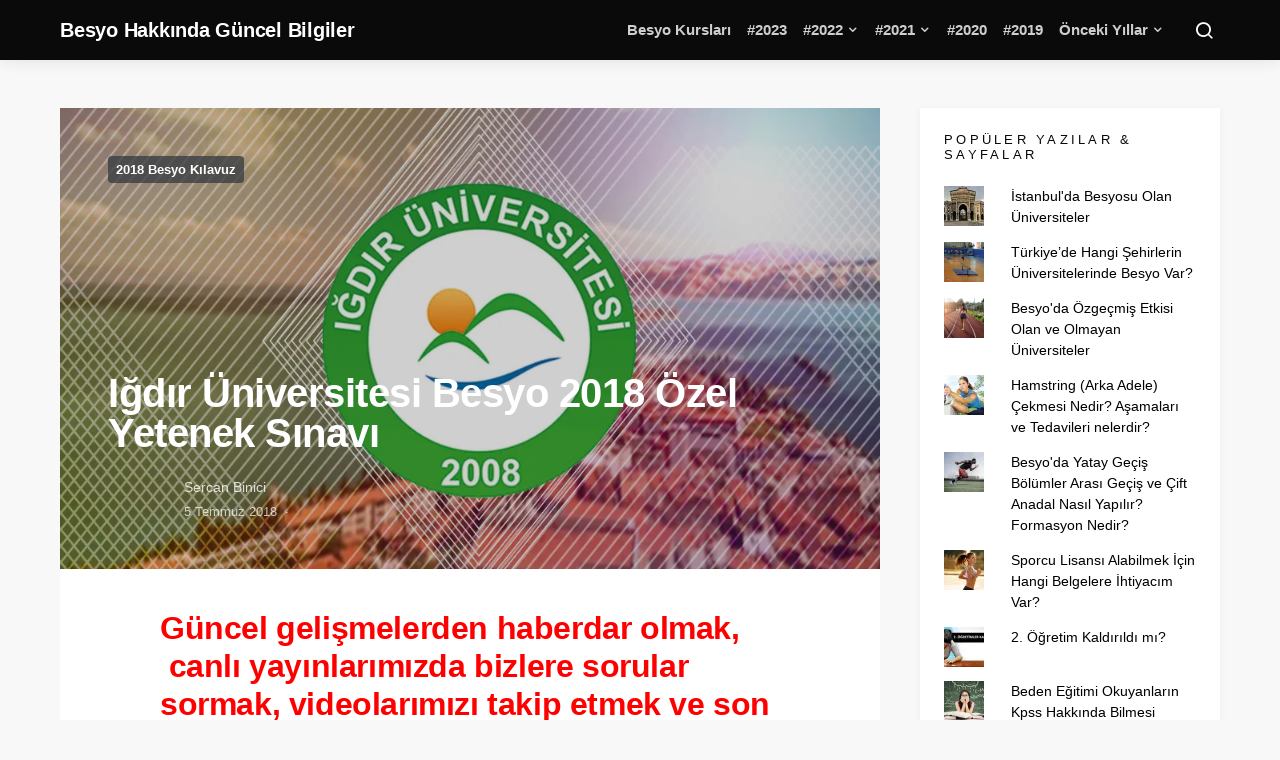

--- FILE ---
content_type: text/html; charset=UTF-8
request_url: https://besyocuyuz.com/igdir-universitesi-besyo-2018-ozel-yetenek-sinavi/
body_size: 22432
content:
<!doctype html>
<html dir="ltr" lang="tr" prefix="og: https://ogp.me/ns#">
<head>
	<meta charset="UTF-8">
	<meta name="viewport" content="width=device-width, initial-scale=1">
	<link rel="profile" href="http://gmpg.org/xfn/11">

	<title>Iğdır Üniversitesi Besyo 2018 Özel Yetenek Sınavı | Besyo Hakkında Güncel Bilgiler</title>

		<!-- All in One SEO 4.4.8 - aioseo.com -->
		<meta name="description" content="Güncel gelişmelerden haberdar olmak, canlı yayınlarımızda bizlere sorular sormak, videolarımızı takip etmek ve son dakika gelişmelerini bildirim olarak almak için sağ taraftan sosyal medya hesaplarımızı takip edip tamamen ücretsiz uygulamamızı Google Play ve Apple Store&#039;a &quot;Besyocuyuz&quot; yazıp indirebilirsiniz SINAVA 1 HAFTA KALA IĞDIR ÜNİVERSİTESİ İÇİN PARKUR ÇALIŞMASI YAPILACAKTIR. BİREBİR PARKUR KURULUP TEKNİK GÖSTERİLİP FOTOSEL EŞLİĞİNDE" />
		<meta name="robots" content="max-image-preview:large" />
		<meta name="google-site-verification" content="google-site-verification=bDI01Krcf2DSE0M5Ac0TMFmJMu1MV9DFXKCIwRSQAic" />
		<meta name="p:domain_verify" content="3d5a3d17f27cbe7b786ccdb27b4fb248" />
		<link rel="canonical" href="https://besyocuyuz.com/igdir-universitesi-besyo-2018-ozel-yetenek-sinavi/" />
		<meta name="generator" content="All in One SEO (AIOSEO) 4.4.8" />
		<meta property="og:locale" content="tr_TR" />
		<meta property="og:site_name" content="Besyo Hakkında Güncel Bilgiler | TÜRKİYE&#039;NİN EN İYİ BESYO PLATFORMU" />
		<meta property="og:type" content="article" />
		<meta property="og:title" content="Iğdır Üniversitesi Besyo 2018 Özel Yetenek Sınavı | Besyo Hakkında Güncel Bilgiler" />
		<meta property="og:description" content="Güncel gelişmelerden haberdar olmak, canlı yayınlarımızda bizlere sorular sormak, videolarımızı takip etmek ve son dakika gelişmelerini bildirim olarak almak için sağ taraftan sosyal medya hesaplarımızı takip edip tamamen ücretsiz uygulamamızı Google Play ve Apple Store&#039;a &quot;Besyocuyuz&quot; yazıp indirebilirsiniz SINAVA 1 HAFTA KALA IĞDIR ÜNİVERSİTESİ İÇİN PARKUR ÇALIŞMASI YAPILACAKTIR. BİREBİR PARKUR KURULUP TEKNİK GÖSTERİLİP FOTOSEL EŞLİĞİNDE" />
		<meta property="og:url" content="https://besyocuyuz.com/igdir-universitesi-besyo-2018-ozel-yetenek-sinavi/" />
		<meta property="article:published_time" content="2018-07-05T19:19:47+00:00" />
		<meta property="article:modified_time" content="2018-07-05T19:19:47+00:00" />
		<meta property="article:publisher" content="https://www.facebook.com/besyo.parkurlari" />
		<meta name="twitter:card" content="summary_large_image" />
		<meta name="twitter:site" content="@besyocuyuzcom" />
		<meta name="twitter:title" content="Iğdır Üniversitesi Besyo 2018 Özel Yetenek Sınavı | Besyo Hakkında Güncel Bilgiler" />
		<meta name="twitter:description" content="Güncel gelişmelerden haberdar olmak, canlı yayınlarımızda bizlere sorular sormak, videolarımızı takip etmek ve son dakika gelişmelerini bildirim olarak almak için sağ taraftan sosyal medya hesaplarımızı takip edip tamamen ücretsiz uygulamamızı Google Play ve Apple Store&#039;a &quot;Besyocuyuz&quot; yazıp indirebilirsiniz SINAVA 1 HAFTA KALA IĞDIR ÜNİVERSİTESİ İÇİN PARKUR ÇALIŞMASI YAPILACAKTIR. BİREBİR PARKUR KURULUP TEKNİK GÖSTERİLİP FOTOSEL EŞLİĞİNDE" />
		<meta name="twitter:creator" content="@besyocuyuzcom" />
		<script type="application/ld+json" class="aioseo-schema">
			{"@context":"https:\/\/schema.org","@graph":[{"@type":"BlogPosting","@id":"https:\/\/besyocuyuz.com\/igdir-universitesi-besyo-2018-ozel-yetenek-sinavi\/#blogposting","name":"I\u011fd\u0131r \u00dcniversitesi Besyo 2018 \u00d6zel Yetenek S\u0131nav\u0131 | Besyo Hakk\u0131nda G\u00fcncel Bilgiler","headline":"I\u011fd\u0131r \u00dcniversitesi Besyo 2018 \u00d6zel Yetenek S\u0131nav\u0131","author":{"@id":"https:\/\/besyocuyuz.com\/author\/sercanbesyo\/#author"},"publisher":{"@id":"https:\/\/besyocuyuz.com\/#organization"},"image":{"@type":"ImageObject","url":"https:\/\/i0.wp.com\/besyocuyuz.com\/wp-content\/uploads\/2018\/07\/Igdir-Universitesi-scaled.jpg?fit=2560%2C2560&ssl=1","width":2560,"height":2560},"datePublished":"2018-07-05T19:19:47+03:00","dateModified":"2018-07-05T19:19:47+03:00","inLanguage":"tr-TR","mainEntityOfPage":{"@id":"https:\/\/besyocuyuz.com\/igdir-universitesi-besyo-2018-ozel-yetenek-sinavi\/#webpage"},"isPartOf":{"@id":"https:\/\/besyocuyuz.com\/igdir-universitesi-besyo-2018-ozel-yetenek-sinavi\/#webpage"},"articleSection":"2018 Besyo K\u0131lavuz, 2018, besyo, \u0131\u011fd\u0131r \u00fcniversitesi, \u0131\u011fd\u0131r \u00fcniversitesi besyo, \u0131\u011fd\u0131r \u00fcniversitesi besyo k\u0131lavuzu, \u0131\u011fd\u0131r \u00fcniversitesi besyo k\u0131lavuzu 2018, \u0131\u011fd\u0131r \u00fcniversitesi besyo s\u0131nav\u0131, \u0131\u011fd\u0131r \u00fcniversitesi besyo s\u0131nav\u0131 2018, k\u0131lavuzu, s\u0131nav\u0131"},{"@type":"BreadcrumbList","@id":"https:\/\/besyocuyuz.com\/igdir-universitesi-besyo-2018-ozel-yetenek-sinavi\/#breadcrumblist","itemListElement":[{"@type":"ListItem","@id":"https:\/\/besyocuyuz.com\/#listItem","position":1,"name":"Ev","item":"https:\/\/besyocuyuz.com\/","nextItem":"https:\/\/besyocuyuz.com\/igdir-universitesi-besyo-2018-ozel-yetenek-sinavi\/#listItem"},{"@type":"ListItem","@id":"https:\/\/besyocuyuz.com\/igdir-universitesi-besyo-2018-ozel-yetenek-sinavi\/#listItem","position":2,"name":"I\u011fd\u0131r \u00dcniversitesi Besyo 2018 \u00d6zel Yetenek S\u0131nav\u0131","previousItem":"https:\/\/besyocuyuz.com\/#listItem"}]},{"@type":"Organization","@id":"https:\/\/besyocuyuz.com\/#organization","name":"Besyo Hakk\u0131nda G\u00fcncel Bilgiler","url":"https:\/\/besyocuyuz.com\/","logo":{"@type":"ImageObject","url":"https:\/\/i0.wp.com\/besyocuyuz.com\/wp-content\/uploads\/2017\/01\/besyocuyuz2.png?fit=436%2C371&ssl=1","@id":"https:\/\/besyocuyuz.com\/igdir-universitesi-besyo-2018-ozel-yetenek-sinavi\/#organizationLogo","width":436,"height":371},"image":{"@id":"https:\/\/besyocuyuz.com\/#organizationLogo"},"sameAs":["https:\/\/www.facebook.com\/besyo.parkurlari","https:\/\/twitter.com\/besyocuyuzcom","https:\/\/www.instagram.com\/besyocuyuzcom"]},{"@type":"Person","@id":"https:\/\/besyocuyuz.com\/author\/sercanbesyo\/#author","url":"https:\/\/besyocuyuz.com\/author\/sercanbesyo\/","name":"Sercan Binici"},{"@type":"WebPage","@id":"https:\/\/besyocuyuz.com\/igdir-universitesi-besyo-2018-ozel-yetenek-sinavi\/#webpage","url":"https:\/\/besyocuyuz.com\/igdir-universitesi-besyo-2018-ozel-yetenek-sinavi\/","name":"I\u011fd\u0131r \u00dcniversitesi Besyo 2018 \u00d6zel Yetenek S\u0131nav\u0131 | Besyo Hakk\u0131nda G\u00fcncel Bilgiler","description":"G\u00fcncel geli\u015fmelerden haberdar olmak, canl\u0131 yay\u0131nlar\u0131m\u0131zda bizlere sorular sormak, videolar\u0131m\u0131z\u0131 takip etmek ve son dakika geli\u015fmelerini bildirim olarak almak i\u00e7in sa\u011f taraftan sosyal medya hesaplar\u0131m\u0131z\u0131 takip edip tamamen \u00fccretsiz uygulamam\u0131z\u0131 Google Play ve Apple Store'a \"Besyocuyuz\" yaz\u0131p indirebilirsiniz SINAVA 1 HAFTA KALA I\u011eDIR \u00dcN\u0130VERS\u0130TES\u0130 \u0130\u00c7\u0130N PARKUR \u00c7ALI\u015eMASI YAPILACAKTIR. B\u0130REB\u0130R PARKUR KURULUP TEKN\u0130K G\u00d6STER\u0130L\u0130P FOTOSEL E\u015eL\u0130\u011e\u0130NDE","inLanguage":"tr-TR","isPartOf":{"@id":"https:\/\/besyocuyuz.com\/#website"},"breadcrumb":{"@id":"https:\/\/besyocuyuz.com\/igdir-universitesi-besyo-2018-ozel-yetenek-sinavi\/#breadcrumblist"},"author":{"@id":"https:\/\/besyocuyuz.com\/author\/sercanbesyo\/#author"},"creator":{"@id":"https:\/\/besyocuyuz.com\/author\/sercanbesyo\/#author"},"image":{"@type":"ImageObject","url":"https:\/\/i0.wp.com\/besyocuyuz.com\/wp-content\/uploads\/2018\/07\/Igdir-Universitesi-scaled.jpg?fit=2560%2C2560&ssl=1","@id":"https:\/\/besyocuyuz.com\/igdir-universitesi-besyo-2018-ozel-yetenek-sinavi\/#mainImage","width":2560,"height":2560},"primaryImageOfPage":{"@id":"https:\/\/besyocuyuz.com\/igdir-universitesi-besyo-2018-ozel-yetenek-sinavi\/#mainImage"},"datePublished":"2018-07-05T19:19:47+03:00","dateModified":"2018-07-05T19:19:47+03:00"},{"@type":"WebSite","@id":"https:\/\/besyocuyuz.com\/#website","url":"https:\/\/besyocuyuz.com\/","name":"Besyo Hakk\u0131nda G\u00fcncel Bilgiler","alternateName":"Besyo Bilgi","description":"T\u00dcRK\u0130YE'N\u0130N EN \u0130Y\u0130 BESYO PLATFORMU","inLanguage":"tr-TR","publisher":{"@id":"https:\/\/besyocuyuz.com\/#organization"}}]}
		</script>
		<!-- All in One SEO -->

<link rel='dns-prefetch' href='//stats.wp.com' />
<link rel='dns-prefetch' href='//i0.wp.com' />
<link rel='dns-prefetch' href='//c0.wp.com' />
<link rel="alternate" type="application/rss+xml" title="Besyo Hakkında Güncel Bilgiler &raquo; akışı" href="https://besyocuyuz.com/feed/" />
<link rel="alternate" type="application/rss+xml" title="Besyo Hakkında Güncel Bilgiler &raquo; yorum akışı" href="https://besyocuyuz.com/comments/feed/" />
<link rel="alternate" type="application/rss+xml" title="Besyo Hakkında Güncel Bilgiler &raquo; Iğdır Üniversitesi Besyo 2018 Özel Yetenek Sınavı yorum akışı" href="https://besyocuyuz.com/igdir-universitesi-besyo-2018-ozel-yetenek-sinavi/feed/" />
<link rel="alternate" title="oEmbed (JSON)" type="application/json+oembed" href="https://besyocuyuz.com/wp-json/oembed/1.0/embed?url=https%3A%2F%2Fbesyocuyuz.com%2Figdir-universitesi-besyo-2018-ozel-yetenek-sinavi%2F" />
<link rel="alternate" title="oEmbed (XML)" type="text/xml+oembed" href="https://besyocuyuz.com/wp-json/oembed/1.0/embed?url=https%3A%2F%2Fbesyocuyuz.com%2Figdir-universitesi-besyo-2018-ozel-yetenek-sinavi%2F&#038;format=xml" />
		<!-- This site uses the Google Analytics by MonsterInsights plugin v9.11.1 - Using Analytics tracking - https://www.monsterinsights.com/ -->
		<!-- Note: MonsterInsights is not currently configured on this site. The site owner needs to authenticate with Google Analytics in the MonsterInsights settings panel. -->
					<!-- No tracking code set -->
				<!-- / Google Analytics by MonsterInsights -->
		<style id='wp-img-auto-sizes-contain-inline-css'>
img:is([sizes=auto i],[sizes^="auto," i]){contain-intrinsic-size:3000px 1500px}
/*# sourceURL=wp-img-auto-sizes-contain-inline-css */
</style>
<link rel='stylesheet' id='fontawesome-browser-css' href='https://besyocuyuz.com/wp-content/plugins/listinghub/admin/files/css/fontawesome-browser.css?ver=6.9' media='all' />
<link rel='stylesheet' id='all-font-awesome-css' href='https://besyocuyuz.com/wp-content/plugins/listinghub/admin/files/css/fontawesome.css?ver=6.9' media='all' />
<style id='wp-emoji-styles-inline-css'>

	img.wp-smiley, img.emoji {
		display: inline !important;
		border: none !important;
		box-shadow: none !important;
		height: 1em !important;
		width: 1em !important;
		margin: 0 0.07em !important;
		vertical-align: -0.1em !important;
		background: none !important;
		padding: 0 !important;
	}
/*# sourceURL=wp-emoji-styles-inline-css */
</style>
<style id='wp-block-library-inline-css'>
:root{--wp-block-synced-color:#7a00df;--wp-block-synced-color--rgb:122,0,223;--wp-bound-block-color:var(--wp-block-synced-color);--wp-editor-canvas-background:#ddd;--wp-admin-theme-color:#007cba;--wp-admin-theme-color--rgb:0,124,186;--wp-admin-theme-color-darker-10:#006ba1;--wp-admin-theme-color-darker-10--rgb:0,107,160.5;--wp-admin-theme-color-darker-20:#005a87;--wp-admin-theme-color-darker-20--rgb:0,90,135;--wp-admin-border-width-focus:2px}@media (min-resolution:192dpi){:root{--wp-admin-border-width-focus:1.5px}}.wp-element-button{cursor:pointer}:root .has-very-light-gray-background-color{background-color:#eee}:root .has-very-dark-gray-background-color{background-color:#313131}:root .has-very-light-gray-color{color:#eee}:root .has-very-dark-gray-color{color:#313131}:root .has-vivid-green-cyan-to-vivid-cyan-blue-gradient-background{background:linear-gradient(135deg,#00d084,#0693e3)}:root .has-purple-crush-gradient-background{background:linear-gradient(135deg,#34e2e4,#4721fb 50%,#ab1dfe)}:root .has-hazy-dawn-gradient-background{background:linear-gradient(135deg,#faaca8,#dad0ec)}:root .has-subdued-olive-gradient-background{background:linear-gradient(135deg,#fafae1,#67a671)}:root .has-atomic-cream-gradient-background{background:linear-gradient(135deg,#fdd79a,#004a59)}:root .has-nightshade-gradient-background{background:linear-gradient(135deg,#330968,#31cdcf)}:root .has-midnight-gradient-background{background:linear-gradient(135deg,#020381,#2874fc)}:root{--wp--preset--font-size--normal:16px;--wp--preset--font-size--huge:42px}.has-regular-font-size{font-size:1em}.has-larger-font-size{font-size:2.625em}.has-normal-font-size{font-size:var(--wp--preset--font-size--normal)}.has-huge-font-size{font-size:var(--wp--preset--font-size--huge)}.has-text-align-center{text-align:center}.has-text-align-left{text-align:left}.has-text-align-right{text-align:right}.has-fit-text{white-space:nowrap!important}#end-resizable-editor-section{display:none}.aligncenter{clear:both}.items-justified-left{justify-content:flex-start}.items-justified-center{justify-content:center}.items-justified-right{justify-content:flex-end}.items-justified-space-between{justify-content:space-between}.screen-reader-text{border:0;clip-path:inset(50%);height:1px;margin:-1px;overflow:hidden;padding:0;position:absolute;width:1px;word-wrap:normal!important}.screen-reader-text:focus{background-color:#ddd;clip-path:none;color:#444;display:block;font-size:1em;height:auto;left:5px;line-height:normal;padding:15px 23px 14px;text-decoration:none;top:5px;width:auto;z-index:100000}html :where(.has-border-color){border-style:solid}html :where([style*=border-top-color]){border-top-style:solid}html :where([style*=border-right-color]){border-right-style:solid}html :where([style*=border-bottom-color]){border-bottom-style:solid}html :where([style*=border-left-color]){border-left-style:solid}html :where([style*=border-width]){border-style:solid}html :where([style*=border-top-width]){border-top-style:solid}html :where([style*=border-right-width]){border-right-style:solid}html :where([style*=border-bottom-width]){border-bottom-style:solid}html :where([style*=border-left-width]){border-left-style:solid}html :where(img[class*=wp-image-]){height:auto;max-width:100%}:where(figure){margin:0 0 1em}html :where(.is-position-sticky){--wp-admin--admin-bar--position-offset:var(--wp-admin--admin-bar--height,0px)}@media screen and (max-width:600px){html :where(.is-position-sticky){--wp-admin--admin-bar--position-offset:0px}}
.has-text-align-justify{text-align:justify;}

/*# sourceURL=wp-block-library-inline-css */
</style><style id='global-styles-inline-css'>
:root{--wp--preset--aspect-ratio--square: 1;--wp--preset--aspect-ratio--4-3: 4/3;--wp--preset--aspect-ratio--3-4: 3/4;--wp--preset--aspect-ratio--3-2: 3/2;--wp--preset--aspect-ratio--2-3: 2/3;--wp--preset--aspect-ratio--16-9: 16/9;--wp--preset--aspect-ratio--9-16: 9/16;--wp--preset--color--black: #000000;--wp--preset--color--cyan-bluish-gray: #abb8c3;--wp--preset--color--white: #ffffff;--wp--preset--color--pale-pink: #f78da7;--wp--preset--color--vivid-red: #cf2e2e;--wp--preset--color--luminous-vivid-orange: #ff6900;--wp--preset--color--luminous-vivid-amber: #fcb900;--wp--preset--color--light-green-cyan: #7bdcb5;--wp--preset--color--vivid-green-cyan: #00d084;--wp--preset--color--pale-cyan-blue: #8ed1fc;--wp--preset--color--vivid-cyan-blue: #0693e3;--wp--preset--color--vivid-purple: #9b51e0;--wp--preset--gradient--vivid-cyan-blue-to-vivid-purple: linear-gradient(135deg,rgb(6,147,227) 0%,rgb(155,81,224) 100%);--wp--preset--gradient--light-green-cyan-to-vivid-green-cyan: linear-gradient(135deg,rgb(122,220,180) 0%,rgb(0,208,130) 100%);--wp--preset--gradient--luminous-vivid-amber-to-luminous-vivid-orange: linear-gradient(135deg,rgb(252,185,0) 0%,rgb(255,105,0) 100%);--wp--preset--gradient--luminous-vivid-orange-to-vivid-red: linear-gradient(135deg,rgb(255,105,0) 0%,rgb(207,46,46) 100%);--wp--preset--gradient--very-light-gray-to-cyan-bluish-gray: linear-gradient(135deg,rgb(238,238,238) 0%,rgb(169,184,195) 100%);--wp--preset--gradient--cool-to-warm-spectrum: linear-gradient(135deg,rgb(74,234,220) 0%,rgb(151,120,209) 20%,rgb(207,42,186) 40%,rgb(238,44,130) 60%,rgb(251,105,98) 80%,rgb(254,248,76) 100%);--wp--preset--gradient--blush-light-purple: linear-gradient(135deg,rgb(255,206,236) 0%,rgb(152,150,240) 100%);--wp--preset--gradient--blush-bordeaux: linear-gradient(135deg,rgb(254,205,165) 0%,rgb(254,45,45) 50%,rgb(107,0,62) 100%);--wp--preset--gradient--luminous-dusk: linear-gradient(135deg,rgb(255,203,112) 0%,rgb(199,81,192) 50%,rgb(65,88,208) 100%);--wp--preset--gradient--pale-ocean: linear-gradient(135deg,rgb(255,245,203) 0%,rgb(182,227,212) 50%,rgb(51,167,181) 100%);--wp--preset--gradient--electric-grass: linear-gradient(135deg,rgb(202,248,128) 0%,rgb(113,206,126) 100%);--wp--preset--gradient--midnight: linear-gradient(135deg,rgb(2,3,129) 0%,rgb(40,116,252) 100%);--wp--preset--font-size--small: 13px;--wp--preset--font-size--medium: 20px;--wp--preset--font-size--large: 36px;--wp--preset--font-size--x-large: 42px;--wp--preset--spacing--20: 0.44rem;--wp--preset--spacing--30: 0.67rem;--wp--preset--spacing--40: 1rem;--wp--preset--spacing--50: 1.5rem;--wp--preset--spacing--60: 2.25rem;--wp--preset--spacing--70: 3.38rem;--wp--preset--spacing--80: 5.06rem;--wp--preset--shadow--natural: 6px 6px 9px rgba(0, 0, 0, 0.2);--wp--preset--shadow--deep: 12px 12px 50px rgba(0, 0, 0, 0.4);--wp--preset--shadow--sharp: 6px 6px 0px rgba(0, 0, 0, 0.2);--wp--preset--shadow--outlined: 6px 6px 0px -3px rgb(255, 255, 255), 6px 6px rgb(0, 0, 0);--wp--preset--shadow--crisp: 6px 6px 0px rgb(0, 0, 0);}:where(.is-layout-flex){gap: 0.5em;}:where(.is-layout-grid){gap: 0.5em;}body .is-layout-flex{display: flex;}.is-layout-flex{flex-wrap: wrap;align-items: center;}.is-layout-flex > :is(*, div){margin: 0;}body .is-layout-grid{display: grid;}.is-layout-grid > :is(*, div){margin: 0;}:where(.wp-block-columns.is-layout-flex){gap: 2em;}:where(.wp-block-columns.is-layout-grid){gap: 2em;}:where(.wp-block-post-template.is-layout-flex){gap: 1.25em;}:where(.wp-block-post-template.is-layout-grid){gap: 1.25em;}.has-black-color{color: var(--wp--preset--color--black) !important;}.has-cyan-bluish-gray-color{color: var(--wp--preset--color--cyan-bluish-gray) !important;}.has-white-color{color: var(--wp--preset--color--white) !important;}.has-pale-pink-color{color: var(--wp--preset--color--pale-pink) !important;}.has-vivid-red-color{color: var(--wp--preset--color--vivid-red) !important;}.has-luminous-vivid-orange-color{color: var(--wp--preset--color--luminous-vivid-orange) !important;}.has-luminous-vivid-amber-color{color: var(--wp--preset--color--luminous-vivid-amber) !important;}.has-light-green-cyan-color{color: var(--wp--preset--color--light-green-cyan) !important;}.has-vivid-green-cyan-color{color: var(--wp--preset--color--vivid-green-cyan) !important;}.has-pale-cyan-blue-color{color: var(--wp--preset--color--pale-cyan-blue) !important;}.has-vivid-cyan-blue-color{color: var(--wp--preset--color--vivid-cyan-blue) !important;}.has-vivid-purple-color{color: var(--wp--preset--color--vivid-purple) !important;}.has-black-background-color{background-color: var(--wp--preset--color--black) !important;}.has-cyan-bluish-gray-background-color{background-color: var(--wp--preset--color--cyan-bluish-gray) !important;}.has-white-background-color{background-color: var(--wp--preset--color--white) !important;}.has-pale-pink-background-color{background-color: var(--wp--preset--color--pale-pink) !important;}.has-vivid-red-background-color{background-color: var(--wp--preset--color--vivid-red) !important;}.has-luminous-vivid-orange-background-color{background-color: var(--wp--preset--color--luminous-vivid-orange) !important;}.has-luminous-vivid-amber-background-color{background-color: var(--wp--preset--color--luminous-vivid-amber) !important;}.has-light-green-cyan-background-color{background-color: var(--wp--preset--color--light-green-cyan) !important;}.has-vivid-green-cyan-background-color{background-color: var(--wp--preset--color--vivid-green-cyan) !important;}.has-pale-cyan-blue-background-color{background-color: var(--wp--preset--color--pale-cyan-blue) !important;}.has-vivid-cyan-blue-background-color{background-color: var(--wp--preset--color--vivid-cyan-blue) !important;}.has-vivid-purple-background-color{background-color: var(--wp--preset--color--vivid-purple) !important;}.has-black-border-color{border-color: var(--wp--preset--color--black) !important;}.has-cyan-bluish-gray-border-color{border-color: var(--wp--preset--color--cyan-bluish-gray) !important;}.has-white-border-color{border-color: var(--wp--preset--color--white) !important;}.has-pale-pink-border-color{border-color: var(--wp--preset--color--pale-pink) !important;}.has-vivid-red-border-color{border-color: var(--wp--preset--color--vivid-red) !important;}.has-luminous-vivid-orange-border-color{border-color: var(--wp--preset--color--luminous-vivid-orange) !important;}.has-luminous-vivid-amber-border-color{border-color: var(--wp--preset--color--luminous-vivid-amber) !important;}.has-light-green-cyan-border-color{border-color: var(--wp--preset--color--light-green-cyan) !important;}.has-vivid-green-cyan-border-color{border-color: var(--wp--preset--color--vivid-green-cyan) !important;}.has-pale-cyan-blue-border-color{border-color: var(--wp--preset--color--pale-cyan-blue) !important;}.has-vivid-cyan-blue-border-color{border-color: var(--wp--preset--color--vivid-cyan-blue) !important;}.has-vivid-purple-border-color{border-color: var(--wp--preset--color--vivid-purple) !important;}.has-vivid-cyan-blue-to-vivid-purple-gradient-background{background: var(--wp--preset--gradient--vivid-cyan-blue-to-vivid-purple) !important;}.has-light-green-cyan-to-vivid-green-cyan-gradient-background{background: var(--wp--preset--gradient--light-green-cyan-to-vivid-green-cyan) !important;}.has-luminous-vivid-amber-to-luminous-vivid-orange-gradient-background{background: var(--wp--preset--gradient--luminous-vivid-amber-to-luminous-vivid-orange) !important;}.has-luminous-vivid-orange-to-vivid-red-gradient-background{background: var(--wp--preset--gradient--luminous-vivid-orange-to-vivid-red) !important;}.has-very-light-gray-to-cyan-bluish-gray-gradient-background{background: var(--wp--preset--gradient--very-light-gray-to-cyan-bluish-gray) !important;}.has-cool-to-warm-spectrum-gradient-background{background: var(--wp--preset--gradient--cool-to-warm-spectrum) !important;}.has-blush-light-purple-gradient-background{background: var(--wp--preset--gradient--blush-light-purple) !important;}.has-blush-bordeaux-gradient-background{background: var(--wp--preset--gradient--blush-bordeaux) !important;}.has-luminous-dusk-gradient-background{background: var(--wp--preset--gradient--luminous-dusk) !important;}.has-pale-ocean-gradient-background{background: var(--wp--preset--gradient--pale-ocean) !important;}.has-electric-grass-gradient-background{background: var(--wp--preset--gradient--electric-grass) !important;}.has-midnight-gradient-background{background: var(--wp--preset--gradient--midnight) !important;}.has-small-font-size{font-size: var(--wp--preset--font-size--small) !important;}.has-medium-font-size{font-size: var(--wp--preset--font-size--medium) !important;}.has-large-font-size{font-size: var(--wp--preset--font-size--large) !important;}.has-x-large-font-size{font-size: var(--wp--preset--font-size--x-large) !important;}
/*# sourceURL=global-styles-inline-css */
</style>

<style id='classic-theme-styles-inline-css'>
/*! This file is auto-generated */
.wp-block-button__link{color:#fff;background-color:#32373c;border-radius:9999px;box-shadow:none;text-decoration:none;padding:calc(.667em + 2px) calc(1.333em + 2px);font-size:1.125em}.wp-block-file__button{background:#32373c;color:#fff;text-decoration:none}
/*# sourceURL=/wp-includes/css/classic-themes.min.css */
</style>
<link rel='stylesheet' id='anthemes_shortcode_styles-css' href='https://besyocuyuz.com/wp-content/plugins/anthemes-shortcodes/includes/css/anthemes-shortcodes.css?ver=6.9' media='all' />
<link rel='stylesheet' id='csco-styles-css' href='https://besyocuyuz.com/wp-content/themes/expertly/style.css?ver=1.8.6' media='all' />
<style id='csco-styles-inline-css'>
a:hover, .entry-content a, .must-log-in a, .meta-category a, blockquote:before, .navbar-nav li.current-menu-ancestor > a, li.current-menu-item > a, li.cs-mega-menu-child.active-item > a, .cs-bg-dark.navbar-primary .navbar-nav ul li.current-menu-ancestor > a, .cs-bg-dark.navbar-primary .navbar-nav ul li.current-menu-item > a, .cs-bg-dark.navbar-primary .navbar-nav li.cs-mega-menu-child.active-item > a{color:#01ca6c;}button, .button, input[type="button"], input[type="reset"], input[type="submit"], .wp-block-button .wp-block-button__link:not(.has-background), .toggle-search.toggle-close, .offcanvas-header .toggle-offcanvas, .cs-overlay .post-categories a:hover, .post-format-icon > a:hover, .entry-more-button .entry-more:hover, .cs-list-articles > li > a:hover:before, .pk-badge-primary, .pk-bg-primary, .pk-button-primary, .pk-button-primary:hover, h2.pk-heading-numbered:before{background-color:#01ca6c;}.cs-overlay .cs-overlay-background:after, .pk-bg-overlay, .pk-zoom-icon-popup:after{background-color:rgba(0,0,0,0.25);}.navbar-primary, .offcanvas-header{background-color:#0a0a0a;}.site-footer{background-color:#0a0a0a;}body{font-family:-apple-system, BlinkMacSystemFont, "Segoe UI", Roboto, Oxygen-Sans, Ubuntu, Cantarell, "Helvetica Neue", sans-serif;font-size:.875rem;font-weight:400;}.cs-font-primary, button, .button, input[type="button"], input[type="reset"], input[type="submit"], .no-comments, .text-action, .cs-link-more, .cs-nav-link, .share-total, .post-categories a, .post-meta a, .nav-links, .comment-reply-link, .post-tags a, .read-more, .navigation.pagination .nav-links > span, .navigation.pagination .nav-links > a, .pk-font-primary{font-family:-apple-system, BlinkMacSystemFont, "Segoe UI", Roboto, Oxygen-Sans, Ubuntu, Cantarell, "Helvetica Neue", sans-serif;font-weight:700;text-transform:none;}label, .cs-font-secondary, .post-meta, .archive-count, .page-subtitle, .site-description, figcaption, .wp-block-image figcaption, .wp-block-audio figcaption, .wp-block-embed figcaption, .wp-block-pullquote cite, .wp-block-pullquote footer, .wp-block-pullquote .wp-block-pullquote__citation, .post-format-icon, .comment-metadata, .says, .logged-in-as, .must-log-in, .wp-caption-text, blockquote cite, .wp-block-quote cite, div[class*="meta-"], span[class*="meta-"], small, .cs-breadcrumbs, .cs-homepage-category-count, .pk-font-secondary{font-family:-apple-system, BlinkMacSystemFont, "Segoe UI", Roboto, Oxygen-Sans, Ubuntu, Cantarell, "Helvetica Neue", sans-serif;font-size:0.813rem;font-weight:400;text-transform:none;}.entry .entry-content{font-family:inherit;font-size:inherit;font-weight:inherit;letter-spacing:inherit;}h1, h2, h3, h4, h5, h6, .h1, .h2, .h3, .h4, .h5, .h6, .site-title, .comment-author .fn, blockquote, .wp-block-quote, .wp-block-cover .wp-block-cover-image-text, .wp-block-cover .wp-block-cover-text, .wp-block-cover h2, .wp-block-cover-image .wp-block-cover-image-text, .wp-block-cover-image .wp-block-cover-text, .wp-block-cover-image h2, .wp-block-pullquote p, p.has-drop-cap:not(:focus):first-letter, .pk-font-heading{font-family:-apple-system, BlinkMacSystemFont, "Segoe UI", Roboto, Oxygen-Sans, Ubuntu, Cantarell, "Helvetica Neue", sans-serif;font-weight:700;letter-spacing:-0.0125em;text-transform:none;}.title-block, .pk-font-block{font-family:-apple-system, BlinkMacSystemFont, "Segoe UI", Roboto, Oxygen-Sans, Ubuntu, Cantarell, "Helvetica Neue", sans-serif;font-size:0.813rem;font-weight:300;letter-spacing:0.25em;text-transform:uppercase;color:#0a0808;}.navbar-nav > li > a, .cs-mega-menu-child > a, .widget_archive li, .widget_categories li, .widget_meta li a, .widget_nav_menu .menu > li > a, .widget_pages .page_item a{font-family:-apple-system, BlinkMacSystemFont, "Segoe UI", Roboto, Oxygen-Sans, Ubuntu, Cantarell, "Helvetica Neue", sans-serif;font-size:0.875rem;font-weight:700;text-transform:none;}.navbar-nav .sub-menu > li > a, .widget_categories .children li a, .widget_nav_menu .sub-menu > li > a{font-family:-apple-system, BlinkMacSystemFont, "Segoe UI", Roboto, Oxygen-Sans, Ubuntu, Cantarell, "Helvetica Neue", sans-serif;font-size:0.875rem;font-weight:400;text-transform:none;}.section-hero .cs-overlay-background img{opacity:0.6;}.section-hero{background-color:#0a0a0a;}button, input[type="button"], input[type="reset"], input[type="submit"], .button, .cs-input-group input[type="search"], .pk-button, .pk-input-group input[type="text"], .pk-scroll-to-top, .cs-overlay .post-categories a, .search-form, .cs-input-group, .pk-input-group, .pk-subscribe-form-wrap form, .widget .pk-subscribe-form-wrap.pk-subscribe-with-bg input[type="text"], .post-header .pk-share-buttons-wrap .pk-share-buttons-link, .pk-share-buttons-after-content .pk-share-buttons-link, .pk-dropcap-borders:first-letter, .pk-dropcap-bg-inverse:first-letter, .pk-dropcap-bg-light:first-letter{border-radius:TÜRKİYE&#039;NİN EN İYİ BESYO PLATFORMU;}@media (min-width: 1020px){.section-hero{min-height:600px;}}
/*# sourceURL=csco-styles-inline-css */
</style>
<link rel='stylesheet' id='jetpack_css-css' href='https://c0.wp.com/p/jetpack/13.1.4/css/jetpack.css' media='all' />
<script src="https://c0.wp.com/c/6.9/wp-includes/js/jquery/jquery.min.js" id="jquery-core-js"></script>
<script src="https://c0.wp.com/c/6.9/wp-includes/js/jquery/jquery-migrate.min.js" id="jquery-migrate-js"></script>
<script id="listinghub-dynamic-color-js-extra">
var listinghub_color = {"ajaxurl":"https://besyocuyuz.com/wp-admin/admin-ajax.php","big_button":"#ff0a0a","small_button":"#0e811c","button_font":"#ffffff","button_small_font":"#ffffff","title_color":"#5b5b5b","content_font_color":"#66789c","icon_color":"#5b5b5b","max_border_color":"#e0e6f7"};
var listinghub_color = {"ajaxurl":"https://besyocuyuz.com/wp-admin/admin-ajax.php","big_button":"#ff0a0a","small_button":"#0e811c","button_font":"#ffffff","button_small_font":"#ffffff","title_color":"#5b5b5b","content_font_color":"#66789c","icon_color":"#5b5b5b","max_border_color":"#e0e6f7"};
//# sourceURL=listinghub-dynamic-color-js-extra
</script>
<script src="https://besyocuyuz.com/wp-content/plugins/listinghub/admin/files/js/dynamic-color.js?ver=6.9" id="listinghub-dynamic-color-js"></script>
<link rel="https://api.w.org/" href="https://besyocuyuz.com/wp-json/" /><link rel="alternate" title="JSON" type="application/json" href="https://besyocuyuz.com/wp-json/wp/v2/posts/49848" /><link rel="EditURI" type="application/rsd+xml" title="RSD" href="https://besyocuyuz.com/xmlrpc.php?rsd" />
<meta name="generator" content="WordPress 6.9" />
<link rel='shortlink' href='https://besyocuyuz.com/?p=49848' />
	<style>img#wpstats{display:none}</style>
		<link rel="icon" href="https://i0.wp.com/besyocuyuz.com/wp-content/uploads/2023/09/cropped-Beats_Electronics_logo.svg.png?fit=32%2C32&#038;ssl=1" sizes="32x32" />
<link rel="icon" href="https://i0.wp.com/besyocuyuz.com/wp-content/uploads/2023/09/cropped-Beats_Electronics_logo.svg.png?fit=192%2C192&#038;ssl=1" sizes="192x192" />
<link rel="apple-touch-icon" href="https://i0.wp.com/besyocuyuz.com/wp-content/uploads/2023/09/cropped-Beats_Electronics_logo.svg.png?fit=180%2C180&#038;ssl=1" />
<meta name="msapplication-TileImage" content="https://i0.wp.com/besyocuyuz.com/wp-content/uploads/2023/09/cropped-Beats_Electronics_logo.svg.png?fit=270%2C270&#038;ssl=1" />
		<style id="wp-custom-css">
			body{    font-family: 'Open Sans', sans-serif !important}


#comments{display:none}


.ajax-navigation button{background-color: #dd3333 !important}

.navbar-wrap{
  background-color: #0a0a0a;
}
.meta-comments{display:none !important}

.pk-social-links-template-nav .pk-social-links-icon{
  color: rgba(255, 255, 255, 0.6);
}
.navbar-primary .pk-social-links-count{
  color: rgba(255, 255, 255, 0.75);
}

.site-footer{background:#000}
.site-info .footer-copyright {
  color: #999;
}
.toggle-search i{color:#fff}

.post-subscribe {

  display: none;
}

.meta-author{

  display: none !important
}
.pk-social-links-item {
  padding: 1rem .5rem !important;
}

.navbar .navbar-brand img{width:50px;height:50px}

.navbar-text.site-description{font-size:13px;color:rgba(255, 255, 255, 0.75)}

.navbar-primary .navbar-nav > li > a {
  font-size: 15px;
  font-weight: 700;
	color:rgba(255, 255, 255, 0.8)
}

.section-category-posts .cs-bg-dark .entry-title a{color:#fff !important}

#primary .entry-title{font-weight:700}

#primary .entry-excerpt{font-size:15px}
#primary .entry-title a{color: #6c757d;font-size:26px;line-height:34px}

.sidebar .widget {
  box-shadow: 0 2px 8px 0 #0000000d;
  background: #fff;
  padding: 24px;
}

.sidebar-area .pk-twitter-default {
  padding: 0;
}

.pk-color-secondary {
  --pk-secondary-color: #555;
}
.toggle-offcanvas i{color:#fff}
.offcanvas-header .toggle-offcanvas{
  background-color: #d33;
}

.site-footer{padding:20px 0}
.footer-title{display:none}

.cs-bg-dark .footer-copyright a {
  text-decoration: none;
  color: #222;
  margin-left: 5px;
}
.site-info .footer-copyright{margin-top:0}

.archive-main{padding-top:0}
.simplebtn.gold {
  color: #000;
}

.widget_text h5{
  font-size: 17px;
  color: #6c757d;
  letter-spacing: 0;
}
.widget_recent_comments h5{
  font-size: 17px;
  color: #6c757d;
  letter-spacing: 0;
}

.home .archive-main {
  padding-top: 24px !important
}
.cs-input-group button{margin:0}		</style>
		</head>

<body class="wp-singular post-template-default single single-post postid-49848 single-format-standard wp-custom-logo wp-embed-responsive wp-theme-expertly cs-page-layout-right sidebar-enabled sidebar-right headings-medium navbar-sticky-enabled navbar-smart-enabled sticky-sidebar-enabled stick-last post-sidebar-disabled block-align-enabled">

	<div class="site-overlay"></div>

	<div class="offcanvas">

		<div class="offcanvas-header cs-bg-dark">

			
			<nav class="navbar navbar-offcanvas">

									<a class="offcanvas-brand site-title" href="https://besyocuyuz.com/" rel="home">Besyo Hakkında Güncel Bilgiler</a>
					
				<button type="button" class="toggle-offcanvas button-round">
					<i class="cs-icon cs-icon-x"></i>
				</button>

			</nav>

			
		</div>

		<aside class="offcanvas-sidebar">
			<div class="offcanvas-inner">
				<div class="widget widget_nav_menu cs-d-lg-none"><div class="menu-menu-container"><ul id="menu-menu" class="menu"><li id="menu-item-56504" class="menu-item menu-item-type-post_type_archive menu-item-object-besyokursu menu-item-56504"><a href="https://besyocuyuz.com/besyokursu/">Besyo Kursları</a></li>
<li id="menu-item-55795" class="menu-item menu-item-type-taxonomy menu-item-object-category menu-item-55795"><a href="https://besyocuyuz.com/category/2023-kilavuz/">#2023</a></li>
<li id="menu-item-55667" class="menu-item menu-item-type-custom menu-item-object-custom menu-item-has-children menu-item-55667"><a href="#">#2022</a>
<ul class="sub-menu">
	<li id="menu-item-55679" class="menu-item menu-item-type-taxonomy menu-item-object-category menu-item-55679"><a href="https://besyocuyuz.com/category/2022-besyo-kilavuz/">2022 Besyo Kılavuz</a></li>
	<li id="menu-item-55680" class="menu-item menu-item-type-taxonomy menu-item-object-category menu-item-55680"><a href="https://besyocuyuz.com/category/2022-besyo-sonuc/">2022 Besyo Sonuç</a></li>
</ul>
</li>
<li id="menu-item-55681" class="menu-item menu-item-type-custom menu-item-object-custom menu-item-has-children menu-item-55681"><a href="#">#2021</a>
<ul class="sub-menu">
	<li id="menu-item-55682" class="menu-item menu-item-type-taxonomy menu-item-object-category menu-item-55682"><a href="https://besyocuyuz.com/category/2021-yetenek-sinavi/">2021 Kılavuz</a></li>
	<li id="menu-item-55683" class="menu-item menu-item-type-taxonomy menu-item-object-category menu-item-55683"><a href="https://besyocuyuz.com/category/2021-sonuc/">2021 Sonuç</a></li>
</ul>
</li>
<li id="menu-item-55684" class="menu-item menu-item-type-taxonomy menu-item-object-category menu-item-55684"><a href="https://besyocuyuz.com/category/2020-besyo-sinavi-kilavuzu/">#2020</a></li>
<li id="menu-item-55685" class="menu-item menu-item-type-taxonomy menu-item-object-category menu-item-55685"><a href="https://besyocuyuz.com/category/besyo2019/">#2019</a></li>
<li id="menu-item-55686" class="menu-item menu-item-type-custom menu-item-object-custom menu-item-has-children menu-item-55686"><a href="#">Önceki Yıllar</a>
<ul class="sub-menu">
	<li id="menu-item-55687" class="menu-item menu-item-type-custom menu-item-object-custom menu-item-has-children menu-item-55687"><a href="#">2018</a>
	<ul class="sub-menu">
		<li id="menu-item-55692" class="menu-item menu-item-type-taxonomy menu-item-object-category current-post-ancestor current-menu-parent current-post-parent menu-item-55692"><a href="https://besyocuyuz.com/category/2018-besyo-kilavuz/">2018 Besyo Kılavuz</a></li>
		<li id="menu-item-55693" class="menu-item menu-item-type-taxonomy menu-item-object-category menu-item-55693"><a href="https://besyocuyuz.com/category/2018-besyo-sonuclar/">2018 Besyo Sonuçlar</a></li>
	</ul>
</li>
	<li id="menu-item-55688" class="menu-item menu-item-type-custom menu-item-object-custom menu-item-has-children menu-item-55688"><a href="#">2017</a>
	<ul class="sub-menu">
		<li id="menu-item-55694" class="menu-item menu-item-type-taxonomy menu-item-object-category menu-item-55694"><a href="https://besyocuyuz.com/category/2017-ozel-yetenek-sinavi-kilavuzlari/">2017 Özel Yetenek Sınavı Kılavuzları</a></li>
		<li id="menu-item-55695" class="menu-item menu-item-type-taxonomy menu-item-object-category menu-item-55695"><a href="https://besyocuyuz.com/category/2017-yetenek-sinavi-sonuclari/">2017 Yetenek Sınavı Sonuçları</a></li>
		<li id="menu-item-55696" class="menu-item menu-item-type-taxonomy menu-item-object-category menu-item-55696"><a href="https://besyocuyuz.com/category/2017-video-analiz/">2017 Video Analiz</a></li>
	</ul>
</li>
	<li id="menu-item-55689" class="menu-item menu-item-type-custom menu-item-object-custom menu-item-has-children menu-item-55689"><a href="#">2016</a>
	<ul class="sub-menu">
		<li id="menu-item-55697" class="menu-item menu-item-type-taxonomy menu-item-object-category menu-item-55697"><a href="https://besyocuyuz.com/category/2016-yetenek-sinavi/">2016 Yetenek Sınavı Kılavuzları</a></li>
		<li id="menu-item-55698" class="menu-item menu-item-type-taxonomy menu-item-object-category menu-item-55698"><a href="https://besyocuyuz.com/category/2016-yetenek-sinavi-sonuclari/">2016 Yetenek Sınavı Sonuçları</a></li>
		<li id="menu-item-55699" class="menu-item menu-item-type-taxonomy menu-item-object-category menu-item-55699"><a href="https://besyocuyuz.com/category/2016-spor-bilimleri-video-analiz/">2016 Spor Bilimleri Video Analiz</a></li>
		<li id="menu-item-55702" class="menu-item menu-item-type-taxonomy menu-item-object-category menu-item-55702"><a href="https://besyocuyuz.com/category/2016-kilavuz-ozetleri/">2016 Kapsamlı Kılavuz Özetleri</a></li>
	</ul>
</li>
	<li id="menu-item-55690" class="menu-item menu-item-type-custom menu-item-object-custom menu-item-has-children menu-item-55690"><a href="#">2015</a>
	<ul class="sub-menu">
		<li id="menu-item-55700" class="menu-item menu-item-type-taxonomy menu-item-object-category menu-item-55700"><a href="https://besyocuyuz.com/category/2015-yetenek-sinavi/">2015 Yetenek Sınavı Kılavuzları</a></li>
		<li id="menu-item-55701" class="menu-item menu-item-type-taxonomy menu-item-object-category menu-item-55701"><a href="https://besyocuyuz.com/category/2015-yetenek-sinavi-sonuclari/">2015 Yetenek Sınavı Sonuçları</a></li>
	</ul>
</li>
	<li id="menu-item-55691" class="menu-item menu-item-type-custom menu-item-object-custom menu-item-has-children menu-item-55691"><a href="#">2014</a>
	<ul class="sub-menu">
		<li id="menu-item-55703" class="menu-item menu-item-type-taxonomy menu-item-object-category menu-item-55703"><a href="https://besyocuyuz.com/category/besyosinavi/">2014 Özel Yetenek Sınavı</a></li>
		<li id="menu-item-55704" class="menu-item menu-item-type-taxonomy menu-item-object-category menu-item-55704"><a href="https://besyocuyuz.com/category/2014-besyo-sonuclari/">2014 Besyo Sonuçları</a></li>
	</ul>
</li>
</ul>
</li>
</ul></div></div>
							</div>
		</aside>
	</div>
	
<div id="page" class="site">

	
	<div class="site-inner">

		
		<header id="masthead" class="site-header">

			
			
			<nav class="navbar navbar-primary cs-bg-dark">

				
				<div class="navbar-wrap">

					<div class="navbar-container">

						<div class="navbar-content">

							
															<button type="button" class="toggle-offcanvas">
									<i class="cs-icon cs-icon-menu"></i>
								</button>
							
															<a class="navbar-brand site-title" href="https://besyocuyuz.com/" rel="home">Besyo Hakkında Güncel Bilgiler</a>
																<p class="navbar-text site-description">TÜRKİYE&#039;NİN EN İYİ BESYO PLATFORMU</p>
								
							<ul id="menu-menu-1" class="navbar-nav"><li class="menu-item menu-item-type-post_type_archive menu-item-object-besyokursu menu-item-56504"><a href="https://besyocuyuz.com/besyokursu/">Besyo Kursları</a></li>
<li class="menu-item menu-item-type-taxonomy menu-item-object-category menu-item-55795"><a href="https://besyocuyuz.com/category/2023-kilavuz/">#2023</a></li>
<li class="menu-item menu-item-type-custom menu-item-object-custom menu-item-has-children menu-item-55667"><a href="#">#2022</a>
<ul class="sub-menu">
	<li class="menu-item menu-item-type-taxonomy menu-item-object-category menu-item-55679"><a href="https://besyocuyuz.com/category/2022-besyo-kilavuz/">2022 Besyo Kılavuz</a></li>
	<li class="menu-item menu-item-type-taxonomy menu-item-object-category menu-item-55680"><a href="https://besyocuyuz.com/category/2022-besyo-sonuc/">2022 Besyo Sonuç</a></li>
</ul>
</li>
<li class="menu-item menu-item-type-custom menu-item-object-custom menu-item-has-children menu-item-55681"><a href="#">#2021</a>
<ul class="sub-menu">
	<li class="menu-item menu-item-type-taxonomy menu-item-object-category menu-item-55682"><a href="https://besyocuyuz.com/category/2021-yetenek-sinavi/">2021 Kılavuz</a></li>
	<li class="menu-item menu-item-type-taxonomy menu-item-object-category menu-item-55683"><a href="https://besyocuyuz.com/category/2021-sonuc/">2021 Sonuç</a></li>
</ul>
</li>
<li class="menu-item menu-item-type-taxonomy menu-item-object-category menu-item-55684"><a href="https://besyocuyuz.com/category/2020-besyo-sinavi-kilavuzu/">#2020</a></li>
<li class="menu-item menu-item-type-taxonomy menu-item-object-category menu-item-55685"><a href="https://besyocuyuz.com/category/besyo2019/">#2019</a></li>
<li class="menu-item menu-item-type-custom menu-item-object-custom menu-item-has-children menu-item-55686"><a href="#">Önceki Yıllar</a>
<ul class="sub-menu">
	<li class="menu-item menu-item-type-custom menu-item-object-custom menu-item-has-children menu-item-55687"><a href="#">2018</a>
	<ul class="sub-menu">
		<li class="menu-item menu-item-type-taxonomy menu-item-object-category current-post-ancestor current-menu-parent current-post-parent menu-item-55692"><a href="https://besyocuyuz.com/category/2018-besyo-kilavuz/">2018 Besyo Kılavuz</a></li>
		<li class="menu-item menu-item-type-taxonomy menu-item-object-category menu-item-55693"><a href="https://besyocuyuz.com/category/2018-besyo-sonuclar/">2018 Besyo Sonuçlar</a></li>
	</ul>
</li>
	<li class="menu-item menu-item-type-custom menu-item-object-custom menu-item-has-children menu-item-55688"><a href="#">2017</a>
	<ul class="sub-menu">
		<li class="menu-item menu-item-type-taxonomy menu-item-object-category menu-item-55694"><a href="https://besyocuyuz.com/category/2017-ozel-yetenek-sinavi-kilavuzlari/">2017 Özel Yetenek Sınavı Kılavuzları</a></li>
		<li class="menu-item menu-item-type-taxonomy menu-item-object-category menu-item-55695"><a href="https://besyocuyuz.com/category/2017-yetenek-sinavi-sonuclari/">2017 Yetenek Sınavı Sonuçları</a></li>
		<li class="menu-item menu-item-type-taxonomy menu-item-object-category menu-item-55696"><a href="https://besyocuyuz.com/category/2017-video-analiz/">2017 Video Analiz</a></li>
	</ul>
</li>
	<li class="menu-item menu-item-type-custom menu-item-object-custom menu-item-has-children menu-item-55689"><a href="#">2016</a>
	<ul class="sub-menu">
		<li class="menu-item menu-item-type-taxonomy menu-item-object-category menu-item-55697"><a href="https://besyocuyuz.com/category/2016-yetenek-sinavi/">2016 Yetenek Sınavı Kılavuzları</a></li>
		<li class="menu-item menu-item-type-taxonomy menu-item-object-category menu-item-55698"><a href="https://besyocuyuz.com/category/2016-yetenek-sinavi-sonuclari/">2016 Yetenek Sınavı Sonuçları</a></li>
		<li class="menu-item menu-item-type-taxonomy menu-item-object-category menu-item-55699"><a href="https://besyocuyuz.com/category/2016-spor-bilimleri-video-analiz/">2016 Spor Bilimleri Video Analiz</a></li>
		<li class="menu-item menu-item-type-taxonomy menu-item-object-category menu-item-55702"><a href="https://besyocuyuz.com/category/2016-kilavuz-ozetleri/">2016 Kapsamlı Kılavuz Özetleri</a></li>
	</ul>
</li>
	<li class="menu-item menu-item-type-custom menu-item-object-custom menu-item-has-children menu-item-55690"><a href="#">2015</a>
	<ul class="sub-menu">
		<li class="menu-item menu-item-type-taxonomy menu-item-object-category menu-item-55700"><a href="https://besyocuyuz.com/category/2015-yetenek-sinavi/">2015 Yetenek Sınavı Kılavuzları</a></li>
		<li class="menu-item menu-item-type-taxonomy menu-item-object-category menu-item-55701"><a href="https://besyocuyuz.com/category/2015-yetenek-sinavi-sonuclari/">2015 Yetenek Sınavı Sonuçları</a></li>
	</ul>
</li>
	<li class="menu-item menu-item-type-custom menu-item-object-custom menu-item-has-children menu-item-55691"><a href="#">2014</a>
	<ul class="sub-menu">
		<li class="menu-item menu-item-type-taxonomy menu-item-object-category menu-item-55703"><a href="https://besyocuyuz.com/category/besyosinavi/">2014 Özel Yetenek Sınavı</a></li>
		<li class="menu-item menu-item-type-taxonomy menu-item-object-category menu-item-55704"><a href="https://besyocuyuz.com/category/2014-besyo-sonuclari/">2014 Besyo Sonuçları</a></li>
	</ul>
</li>
</ul>
</li>
</ul>
									<button type="button" class="toggle-search">
			<i class="cs-icon cs-icon-search"></i>
		</button>
		
						</div><!-- .navbar-content -->

					</div><!-- .navbar-container -->

				</div><!-- .navbar-wrap -->

				
<div class="site-search" id="search">
	<div class="cs-container">
		
<form role="search" method="get" class="search-form" action="https://besyocuyuz.com/">
	<label class="sr-only">Search for:</label>
	<div class="cs-input-group">
		<input type="search" value="" name="s" class="search-field" placeholder="Aradığın Üniversiteyi Bulalım" required>
		<button type="submit" class="search-submit">Ara</button>
	</div>
</form>
	</div>
</div>

			</nav><!-- .navbar -->

			
		</header><!-- #masthead -->

		
		
		<div class="site-content">

			
			<div class="cs-container">

				
				<div id="content" class="main-content">

					
	<div id="primary" class="content-area">

		
		<main id="main" class="site-main">

			
			
				
					
<article id="post-49848" class="entry post-49848 post type-post status-publish format-standard has-post-thumbnail category-2018-besyo-kilavuz tag-3544 tag-besyo tag-igdir-universitesi tag-igdir-universitesi-besyo tag-igdir-universitesi-besyo-kilavuzu tag-igdir-universitesi-besyo-kilavuzu-2018 tag-igdir-universitesi-besyo-sinavi tag-igdir-universitesi-besyo-sinavi-2018 tag-kilavuzu tag-sinavi">

	
			<header class="entry-header entry-single-header  cs-overlay cs-overlay-no-hover cs-overlay-ratio cs-ratio-landscape cs-ratio-16by9 cs-bg-dark">

			
						<div class="cs-overlay-background">
				<img width="820" height="820" src="https://i0.wp.com/besyocuyuz.com/wp-content/uploads/2018/07/Igdir-Universitesi-scaled.jpg?fit=820%2C820&amp;ssl=1" class="pk-lazyload-disabled wp-post-image" alt="" decoding="async" fetchpriority="high" srcset="https://i0.wp.com/besyocuyuz.com/wp-content/uploads/2018/07/Igdir-Universitesi-scaled.jpg?w=2560&amp;ssl=1 2560w, https://i0.wp.com/besyocuyuz.com/wp-content/uploads/2018/07/Igdir-Universitesi-scaled.jpg?resize=300%2C300&amp;ssl=1 300w, https://i0.wp.com/besyocuyuz.com/wp-content/uploads/2018/07/Igdir-Universitesi-scaled.jpg?resize=1024%2C1024&amp;ssl=1 1024w, https://i0.wp.com/besyocuyuz.com/wp-content/uploads/2018/07/Igdir-Universitesi-scaled.jpg?resize=150%2C150&amp;ssl=1 150w, https://i0.wp.com/besyocuyuz.com/wp-content/uploads/2018/07/Igdir-Universitesi-scaled.jpg?resize=768%2C768&amp;ssl=1 768w, https://i0.wp.com/besyocuyuz.com/wp-content/uploads/2018/07/Igdir-Universitesi-scaled.jpg?resize=1536%2C1536&amp;ssl=1 1536w, https://i0.wp.com/besyocuyuz.com/wp-content/uploads/2018/07/Igdir-Universitesi-scaled.jpg?resize=2048%2C2048&amp;ssl=1 2048w, https://i0.wp.com/besyocuyuz.com/wp-content/uploads/2018/07/Igdir-Universitesi-scaled.jpg?resize=600%2C600&amp;ssl=1 600w, https://i0.wp.com/besyocuyuz.com/wp-content/uploads/2018/07/Igdir-Universitesi-scaled.jpg?w=1640&amp;ssl=1 1640w, https://i0.wp.com/besyocuyuz.com/wp-content/uploads/2018/07/Igdir-Universitesi-scaled.jpg?w=2460&amp;ssl=1 2460w" sizes="(max-width: 820px) 100vw, 820px" />			</div>
			<div class="cs-overlay-content">
			
							<div class="entry-inline-meta">
					<div class="meta-category"><ul class="post-categories">
	<li><a href="https://besyocuyuz.com/category/2018-besyo-kilavuz/" rel="category tag">2018 Besyo Kılavuz</a></li></ul></div><ul class="post-meta"></ul>				</div>
			
			<h1 class="entry-title">Iğdır Üniversitesi Besyo 2018 Özel Yetenek Sınavı</h1>
<div class="post-header">
	<div class="post-header-container">
				<div class="author-avatar">
			<a href="https://besyocuyuz.com/author/sercanbesyo/" rel="author">
							</a>
		</div>
		
		<div class="author-details">
					<div class="author-wrap">
			<div class="author">
				<span class="fn">
					<a href="https://besyocuyuz.com/author/sercanbesyo/" rel="author">
						Sercan Binici					</a>
				</span>
							</div>
		</div>
		
			<ul class="post-meta"><li class="meta-date">5 Temmuz 2018</li><li class="meta-comments"><i class="cs-icon cs-icon-message-square"></i><a href="https://besyocuyuz.com/igdir-universitesi-besyo-2018-ozel-yetenek-sinavi/#respond" class="comments-link" >No comments</a></li></ul>		</div>
	</div>

	</div>

						</div>
			
			
		</header>
	
				<div class="entry-container">
				
	<div class="entry-content-wrap">

		
		<div class="entry-content">

			<h2><span style="color: #ff0000;">Güncel gelişmelerden haberdar olmak,  canlı yayınlarımızda bizlere sorular sormak, videolarımızı takip etmek ve son dakika gelişmelerini bildirim olarak almak için sağ taraftan sosyal medya hesaplarımızı takip edip tamamen ücretsiz uygulamamızı Google Play ve Apple Store&#8217;a &#8220;Besyocuyuz&#8221; yazıp indirebilirsiniz</span></h2>
<p><strong>SINAVA 1 HAFTA KALA IĞDIR ÜNİVERSİTESİ İÇİN PARKUR ÇALIŞMASI YAPILACAKTIR. BİREBİR PARKUR KURULUP TEKNİK GÖSTERİLİP FOTOSEL EŞLİĞİNDE DERECE ALINACAKTIR.<br />
KATILMAK ve ÜCRET HAKKINDA BİLGİ SAHİBİ OLMAK İÇİN &#8220;0 545 947 33 41&#8221; İLE İLETİŞİME GEÇİNİZ</strong><strong><br />
</strong></p>
<p><a href="https://www.youtube.com/watch?v=68u5_esFrw0&#038;t=2s">https://www.youtube.com/watch?v=68u5_esFrw0&amp;t=2s</a></p>
<p>Iğdır Üniversitesi 2018 Besyo Özel Yetenek Sınavı Kılavuzunu Açıkladı.<br />
Beden Eğitimi ve Spor Yüksekokulu Bölümlerinden, Beden Eğitimi ve Spor Öğretmenliği bölümü ve Antrenörlük Eğitimi bölümüne başvuruda bulunabilmek için lise mezunlarının 2018-TYT puanının en az 170,00, spor okullarının 160,00, Milli Sporcu adayların 150,00, engelli adayların ise 100,00 olması gerekir.<br />
Adaylar ön kayıt başvurularını 30 TEMMUZ &#8211; 05 AĞUSTOS 2018 tarihleri arasında internetten IĞDIR ÜNİVERSİTESİ resmi web sitesi http://besyo.igdir.edu.tr/ online kayıt yapılacak olup, belge kontrolü ve kesin başvuru ise 06-09 AĞUSTOS tarihleri arasında IĞDIR ÜNİVERSİTESİ Şehit Bülent YURTSEVEN Kampüsünde, Şehit Mehmet Bora TAYFUR spor salonundaki başvuru Bürosu’na adaylar ŞAHSEN GELEREK evraklarını teslim etmeleri şarttır. FOTOĞRAF/VİDEO ÇEKİMİ YAPILACAKTIR.</p>
<a href="https://besyocuyuz.com/wp-content/uploads/2018/07/2018-BESYO-Ozel-Yetenek-Klavuzu-1.pdf" class="simplebtn blue" target="_blank" rel="nofollow">Kılavuzu Görüntüle</a>

		</div>
		

<div class="post-author">
			<div class="author-wrap">
			<div class="author">
				<div class="author-avatar">
					<a href="https://besyocuyuz.com/author/sercanbesyo/" rel="author">
											</a>
				</div>
				<div class="author-description">
					<h5 class="title-author">
						<span class="fn">
							<a href="https://besyocuyuz.com/author/sercanbesyo/" rel="author">
								Sercan Binici							</a>
						</span>
					</h5>
					<p class="note"></p>
									</div>
			</div>
		</div>
	</div>

<section class="post-tags"><h5 class="title-block title-tags">Related Tags</h5><ul><li><a href="https://besyocuyuz.com/tag/2018/" rel="tag">2018</a>,</li><li><a href="https://besyocuyuz.com/tag/besyo/" rel="tag">besyo</a>,</li><li><a href="https://besyocuyuz.com/tag/igdir-universitesi/" rel="tag">ığdır üniversitesi</a>,</li><li><a href="https://besyocuyuz.com/tag/igdir-universitesi-besyo/" rel="tag">ığdır üniversitesi besyo</a>,</li><li><a href="https://besyocuyuz.com/tag/igdir-universitesi-besyo-kilavuzu/" rel="tag">ığdır üniversitesi besyo kılavuzu</a>,</li><li><a href="https://besyocuyuz.com/tag/igdir-universitesi-besyo-kilavuzu-2018/" rel="tag">ığdır üniversitesi besyo kılavuzu 2018</a>,</li><li><a href="https://besyocuyuz.com/tag/igdir-universitesi-besyo-sinavi/" rel="tag">ığdır üniversitesi besyo sınavı</a>,</li><li><a href="https://besyocuyuz.com/tag/igdir-universitesi-besyo-sinavi-2018/" rel="tag">ığdır üniversitesi besyo sınavı 2018</a>,</li><li><a href="https://besyocuyuz.com/tag/kilavuzu/" rel="tag">kılavuzu</a>,</li><li><a href="https://besyocuyuz.com/tag/sinavi/" rel="tag">sınavı</a></li></ul></section>


<div class="post-comments post-comments-simple" id="comments">

	
	
		<div id="respond" class="comment-respond">
		<h5 id="reply-title" class="title-block title-comment-reply">Bir yanıt yazın <small><a rel="nofollow" id="cancel-comment-reply-link" href="/igdir-universitesi-besyo-2018-ozel-yetenek-sinavi/#respond" style="display:none;">Yanıtı iptal et</a></small></h5><p class="must-log-in">Yorum yapabilmek için <a href="https://besyocuyuz.com/wp-login.php?redirect_to=https%3A%2F%2Fbesyocuyuz.com%2Figdir-universitesi-besyo-2018-ozel-yetenek-sinavi%2F">oturum açmalısınız</a>.</p>	</div><!-- #respond -->
	</div>


	</div>

				</div>
			
</article>

						<section class="post-archive archive-related">

			<div class="archive-wrap">

				
				<h5 class="title-block">
					You May Also Like				</h5>

				<div class="archive-main archive-grid">

					
<article id="post-50166" class="post-50166 post type-post status-publish format-standard has-post-thumbnail category-2018-besyo-kilavuz tag-3544 tag-besyo tag-kilavuz tag-nevsehir-hacibektas-veli-universitesi tag-nevsehir-hacibektas-veli-universitesi-besyo tag-nevsehir-hacibektas-veli-universitesi-besyo-2018 tag-nevsehir-hacibektas-veli-universitesi-besyo-kilavuzu tag-nevsehir-hacibektas-veli-universitesi-besyo-kilavuzu-2018 tag-nevsehir-hacibektas-veli-universitesi-besyo-sinavi tag-nevsehir-hacibektas-veli-universitesi-besyo-sinavi-2018">
	<div class="post-outer">

		
				<div class="post-inner">
			<div class="entry-thumbnail">
				<div class="cs-overlay cs-overlay-hover  cs-bg-dark cs-overlay-ratio cs-ratio-landscape">
					<div class="cs-overlay-background">
						<img width="390" height="290" src="https://i0.wp.com/besyocuyuz.com/wp-content/uploads/2018/07/Nevsehir-Hacibektas-Veli-Universitesi-scaled.jpg?resize=390%2C290&amp;ssl=1" class="attachment-cs-thumbnail size-cs-thumbnail wp-post-image" alt="" decoding="async" loading="lazy" />					</div>
										<div class="cs-overlay-content">
						<div class="meta-category"><ul class="post-categories">
	<li><a href="https://besyocuyuz.com/category/2018-besyo-kilavuz/" rel="category tag">2018 Besyo Kılavuz</a></li></ul></div>						<ul class="post-meta"></ul>											</div>
										<a href="https://besyocuyuz.com/nevsehir-hacibektas-veli-universitesi-besyo-ozel-yetenek-sinavi-2018/" class="cs-overlay-link"></a>
				</div>
			</div>
		</div>
		
		<div class="post-inner">
			<header class="entry-header">
				<h2 class="entry-title"><a href="https://besyocuyuz.com/nevsehir-hacibektas-veli-universitesi-besyo-ozel-yetenek-sinavi-2018/" rel="bookmark">Nevşehir Hacıbektaş Veli Üniversitesi Besyo Özel Yetenek Sınavı 2018 (GÜNCELLENDİ)</a></h2><ul class="post-meta"><li class="meta-author"><span class="author"><a class="url fn n" href="https://besyocuyuz.com/author/sercanbesyo/" title="View all posts by Sercan Binici">Sercan Binici</a></span></li><li class="meta-date">29 Temmuz 2018</li></ul>			</header><!-- .entry-header -->

			<div class="entry-excerpt">
				Güncel gelişmelerden haberdar olmak,  canlı yayınlarımızda bizlere sorular sormak, videolarımızı takip etmek ve son dakika gelişmelerini bildirim olarak almak için sağ taraftan sosyal medya hesaplarımızı takip edip tamamen ücretsiz uygulamamızı&hellip;
			</div><!-- .entry-excerpt -->

			<div class="entry-details">
									<div class="entry-more">
						<a class="cs-link-more" href="https://besyocuyuz.com/nevsehir-hacibektas-veli-universitesi-besyo-ozel-yetenek-sinavi-2018/">
							Görüntüle						</a>
					</div><!-- .entry-more-button -->
								</div>

		</div><!-- .post-inner -->

	</div><!-- .post-outer -->
</article><!-- #post-50166 -->

<article id="post-49643" class="post-49643 post type-post status-publish format-standard has-post-thumbnail category-2018-besyo-kilavuz tag-3544 tag-besyo tag-besyo-kilavuzu-2018 tag-celal-bayar-universitesi tag-celal-bayar-universitesi-besyo-kilavuzu tag-celal-bayar-universitesi-besyo-kilavuzu-2018 tag-kilavuz tag-manisa-besyo-kilavuzu tag-manisa-besyo-kilavuzu-2018 tag-manisa-cbu">
	<div class="post-outer">

		
				<div class="post-inner">
			<div class="entry-thumbnail">
				<div class="cs-overlay cs-overlay-hover  cs-bg-dark cs-overlay-ratio cs-ratio-landscape">
					<div class="cs-overlay-background">
						<img width="390" height="290" src="https://i0.wp.com/besyocuyuz.com/wp-content/uploads/2018/06/Manisa-Celal-Bayar-Universitesi-1-scaled.jpg?resize=390%2C290&amp;ssl=1" class="attachment-cs-thumbnail size-cs-thumbnail wp-post-image" alt="" decoding="async" loading="lazy" />					</div>
										<div class="cs-overlay-content">
						<div class="meta-category"><ul class="post-categories">
	<li><a href="https://besyocuyuz.com/category/2018-besyo-kilavuz/" rel="category tag">2018 Besyo Kılavuz</a></li></ul></div>						<ul class="post-meta"></ul>											</div>
										<a href="https://besyocuyuz.com/manisa-celal-bayar-universitesi-besyo-ozel-yetenek-sinavi-2018/" class="cs-overlay-link"></a>
				</div>
			</div>
		</div>
		
		<div class="post-inner">
			<header class="entry-header">
				<h2 class="entry-title"><a href="https://besyocuyuz.com/manisa-celal-bayar-universitesi-besyo-ozel-yetenek-sinavi-2018/" rel="bookmark">Manisa Celal Bayar Üniversitesi Besyo Özel Yetenek Sınavı 2018</a></h2><ul class="post-meta"><li class="meta-author"><span class="author"><a class="url fn n" href="https://besyocuyuz.com/author/sercanbesyo/" title="View all posts by Sercan Binici">Sercan Binici</a></span></li><li class="meta-date">6 Temmuz 2018</li></ul>			</header><!-- .entry-header -->

			<div class="entry-excerpt">
				Güncel gelişmelerden haberdar olmak,  canlı yayınlarımızda bizlere sorular sormak, videolarımızı takip etmek ve son dakika gelişmelerini bildirim olarak almak için sağ taraftan sosyal medya hesaplarımızı takip edip tamamen ücretsiz uygulamamızı&hellip;
			</div><!-- .entry-excerpt -->

			<div class="entry-details">
									<div class="entry-more">
						<a class="cs-link-more" href="https://besyocuyuz.com/manisa-celal-bayar-universitesi-besyo-ozel-yetenek-sinavi-2018/">
							Görüntüle						</a>
					</div><!-- .entry-more-button -->
								</div>

		</div><!-- .post-inner -->

	</div><!-- .post-outer -->
</article><!-- #post-49643 -->

<article id="post-49967" class="post-49967 post type-post status-publish format-standard has-post-thumbnail category-2018-besyo-kilavuz tag-mugla-sitki-kocman-universitesi tag-mugla-sitki-kocman-universitesi-besyo tag-mugla-sitki-kocman-universitesi-besyo-2018 tag-mugla-sitki-kocman-universitesi-besyo-kilavuzu tag-mugla-sitki-kocman-universitesi-besyo-kilavuzu-2018 tag-mugla-sitki-kocman-universitesi-besyo-sinavi tag-mugla-sitki-kocman-universitesi-besyo-sinavi-2018">
	<div class="post-outer">

		
				<div class="post-inner">
			<div class="entry-thumbnail">
				<div class="cs-overlay cs-overlay-hover  cs-bg-dark cs-overlay-ratio cs-ratio-landscape">
					<div class="cs-overlay-background">
						<img width="390" height="290" src="https://i0.wp.com/besyocuyuz.com/wp-content/uploads/2018/07/Mugla-Sitki-Kocman-universitesi-scaled.jpg?resize=390%2C290&amp;ssl=1" class="attachment-cs-thumbnail size-cs-thumbnail wp-post-image" alt="" decoding="async" loading="lazy" />					</div>
										<div class="cs-overlay-content">
						<div class="meta-category"><ul class="post-categories">
	<li><a href="https://besyocuyuz.com/category/2018-besyo-kilavuz/" rel="category tag">2018 Besyo Kılavuz</a></li></ul></div>						<ul class="post-meta"></ul>											</div>
										<a href="https://besyocuyuz.com/mugla-universitesi-besyo-ozel-yetenek-sinavi-2018/" class="cs-overlay-link"></a>
				</div>
			</div>
		</div>
		
		<div class="post-inner">
			<header class="entry-header">
				<h2 class="entry-title"><a href="https://besyocuyuz.com/mugla-universitesi-besyo-ozel-yetenek-sinavi-2018/" rel="bookmark">Muğla Üniversitesi Besyo Özel Yetenek Sınavı 2018</a></h2><ul class="post-meta"><li class="meta-author"><span class="author"><a class="url fn n" href="https://besyocuyuz.com/author/sercanbesyo/" title="View all posts by Sercan Binici">Sercan Binici</a></span></li><li class="meta-date">10 Ağustos 2018</li></ul>			</header><!-- .entry-header -->

			<div class="entry-excerpt">
				Güncel gelişmelerden haberdar olmak,  canlı yayınlarımızda bizlere sorular sormak, videolarımızı takip etmek ve son dakika gelişmelerini bildirim olarak almak için sağ taraftan sosyal medya hesaplarımızı takip edip tamamen ücretsiz uygulamamızı&hellip;
			</div><!-- .entry-excerpt -->

			<div class="entry-details">
									<div class="entry-more">
						<a class="cs-link-more" href="https://besyocuyuz.com/mugla-universitesi-besyo-ozel-yetenek-sinavi-2018/">
							Görüntüle						</a>
					</div><!-- .entry-more-button -->
								</div>

		</div><!-- .post-inner -->

	</div><!-- .post-outer -->
</article><!-- #post-49967 -->

<article id="post-49793" class="post-49793 post type-post status-publish format-standard has-post-thumbnail category-2018-besyo-kilavuz tag-3544 tag-adana tag-adana-besyo tag-adana-cukurova-universitesi-besyo tag-adana-cukurova-universitesi-besyo-sinavi tag-besyo tag-cukurova-besyo-2018 tag-cukurova-universitesi tag-cukurova-universitesi-besyo tag-cukurova-universitesi-besyo-sinavi tag-kilavuz">
	<div class="post-outer">

		
				<div class="post-inner">
			<div class="entry-thumbnail">
				<div class="cs-overlay cs-overlay-hover  cs-bg-dark cs-overlay-ratio cs-ratio-landscape">
					<div class="cs-overlay-background">
						<img width="390" height="290" src="https://i0.wp.com/besyocuyuz.com/wp-content/uploads/2018/07/Adana-Cukurova-Universitesi-scaled.jpg?resize=390%2C290&amp;ssl=1" class="attachment-cs-thumbnail size-cs-thumbnail wp-post-image" alt="" decoding="async" loading="lazy" />					</div>
										<div class="cs-overlay-content">
						<div class="meta-category"><ul class="post-categories">
	<li><a href="https://besyocuyuz.com/category/2018-besyo-kilavuz/" rel="category tag">2018 Besyo Kılavuz</a></li></ul></div>						<ul class="post-meta"></ul>											</div>
										<a href="https://besyocuyuz.com/adana-cukurova-universitesi-besyo-ozel-yetenek-sinavi-2018/" class="cs-overlay-link"></a>
				</div>
			</div>
		</div>
		
		<div class="post-inner">
			<header class="entry-header">
				<h2 class="entry-title"><a href="https://besyocuyuz.com/adana-cukurova-universitesi-besyo-ozel-yetenek-sinavi-2018/" rel="bookmark">Adana Çukurova Üniversitesi Besyo Özel Yetenek Sınavı 2018</a></h2><ul class="post-meta"><li class="meta-author"><span class="author"><a class="url fn n" href="https://besyocuyuz.com/author/sercanbesyo/" title="View all posts by Sercan Binici">Sercan Binici</a></span></li><li class="meta-date">26 Temmuz 2018</li></ul>			</header><!-- .entry-header -->

			<div class="entry-excerpt">
				Güncel gelişmelerden haberdar olmak,  canlı yayınlarımızda bizlere sorular sormak, videolarımızı takip etmek ve son dakika gelişmelerini bildirim olarak almak için sağ taraftan sosyal medya hesaplarımızı takip edip tamamen ücretsiz uygulamamızı&hellip;
			</div><!-- .entry-excerpt -->

			<div class="entry-details">
									<div class="entry-more">
						<a class="cs-link-more" href="https://besyocuyuz.com/adana-cukurova-universitesi-besyo-ozel-yetenek-sinavi-2018/">
							Görüntüle						</a>
					</div><!-- .entry-more-button -->
								</div>

		</div><!-- .post-inner -->

	</div><!-- .post-outer -->
</article><!-- #post-49793 -->
				</div>

			</div>

		</section>
	
	

			
			
		</main>

		
	</div><!-- .content-area -->


	<aside id="secondary" class="widget-area sidebar-area">
		<div class="sidebar sidebar-1">
						<div class="widget top-posts-2 widget_top-posts"><h5 class="title-block title-widget">Popüler Yazılar &amp; Sayfalar</h5><ul class='widgets-list-layout no-grav'>
<li><a href="https://besyocuyuz.com/istanbulda-olan-universiteler-ve-bolumler/" title="İstanbul&#039;da Besyosu Olan Üniversiteler" class="bump-view" data-bump-view="tp"><img loading="lazy" width="40" height="40" src="https://i0.wp.com/besyocuyuz.com/wp-content/uploads/2016/01/Istanbul-Universitesi2.jpg?fit=800%2C369&#038;ssl=1&#038;resize=40%2C40" srcset="https://i0.wp.com/besyocuyuz.com/wp-content/uploads/2016/01/Istanbul-Universitesi2.jpg?fit=800%2C369&amp;ssl=1&amp;resize=40%2C40 1x, https://i0.wp.com/besyocuyuz.com/wp-content/uploads/2016/01/Istanbul-Universitesi2.jpg?fit=800%2C369&amp;ssl=1&amp;resize=60%2C60 1.5x, https://i0.wp.com/besyocuyuz.com/wp-content/uploads/2016/01/Istanbul-Universitesi2.jpg?fit=800%2C369&amp;ssl=1&amp;resize=80%2C80 2x, https://i0.wp.com/besyocuyuz.com/wp-content/uploads/2016/01/Istanbul-Universitesi2.jpg?fit=800%2C369&amp;ssl=1&amp;resize=120%2C120 3x, https://i0.wp.com/besyocuyuz.com/wp-content/uploads/2016/01/Istanbul-Universitesi2.jpg?fit=800%2C369&amp;ssl=1&amp;resize=160%2C160 4x" alt="İstanbul&#039;da Besyosu Olan Üniversiteler" data-pin-nopin="true" class="widgets-list-layout-blavatar" /></a><div class="widgets-list-layout-links">
								<a href="https://besyocuyuz.com/istanbulda-olan-universiteler-ve-bolumler/" title="İstanbul&#039;da Besyosu Olan Üniversiteler" class="bump-view" data-bump-view="tp">İstanbul&#039;da Besyosu Olan Üniversiteler</a>
							</div>
							</li><li><a href="https://besyocuyuz.com/turkiyede-hangi-sehirlerin-universitelerinde-besyo-var/" title="Türkiye’de Hangi Şehirlerin Üniversitelerinde Besyo Var?" class="bump-view" data-bump-view="tp"><img loading="lazy" width="40" height="40" src="https://i0.wp.com/besyocuyuz.com/wp-content/uploads/2020/02/fot.png?fit=1024%2C681&#038;ssl=1&#038;resize=40%2C40" srcset="https://i0.wp.com/besyocuyuz.com/wp-content/uploads/2020/02/fot.png?fit=1024%2C681&amp;ssl=1&amp;resize=40%2C40 1x, https://i0.wp.com/besyocuyuz.com/wp-content/uploads/2020/02/fot.png?fit=1024%2C681&amp;ssl=1&amp;resize=60%2C60 1.5x, https://i0.wp.com/besyocuyuz.com/wp-content/uploads/2020/02/fot.png?fit=1024%2C681&amp;ssl=1&amp;resize=80%2C80 2x, https://i0.wp.com/besyocuyuz.com/wp-content/uploads/2020/02/fot.png?fit=1024%2C681&amp;ssl=1&amp;resize=120%2C120 3x, https://i0.wp.com/besyocuyuz.com/wp-content/uploads/2020/02/fot.png?fit=1024%2C681&amp;ssl=1&amp;resize=160%2C160 4x" alt="Türkiye’de Hangi Şehirlerin Üniversitelerinde Besyo Var?" data-pin-nopin="true" class="widgets-list-layout-blavatar" /></a><div class="widgets-list-layout-links">
								<a href="https://besyocuyuz.com/turkiyede-hangi-sehirlerin-universitelerinde-besyo-var/" title="Türkiye’de Hangi Şehirlerin Üniversitelerinde Besyo Var?" class="bump-view" data-bump-view="tp">Türkiye’de Hangi Şehirlerin Üniversitelerinde Besyo Var?</a>
							</div>
							</li><li><a href="https://besyocuyuz.com/besyoda-ozgecmis-etkisi-olan-ve-olmayan-universiteler/" title="Besyo&#039;da Özgeçmiş Etkisi Olan ve Olmayan Üniversiteler" class="bump-view" data-bump-view="tp"><img loading="lazy" width="40" height="40" src="https://i0.wp.com/besyocuyuz.com/wp-content/uploads/2022/12/back-view-woman-running-track.jpg?fit=1000%2C667&#038;ssl=1&#038;resize=40%2C40" srcset="https://i0.wp.com/besyocuyuz.com/wp-content/uploads/2022/12/back-view-woman-running-track.jpg?fit=1000%2C667&amp;ssl=1&amp;resize=40%2C40 1x, https://i0.wp.com/besyocuyuz.com/wp-content/uploads/2022/12/back-view-woman-running-track.jpg?fit=1000%2C667&amp;ssl=1&amp;resize=60%2C60 1.5x, https://i0.wp.com/besyocuyuz.com/wp-content/uploads/2022/12/back-view-woman-running-track.jpg?fit=1000%2C667&amp;ssl=1&amp;resize=80%2C80 2x, https://i0.wp.com/besyocuyuz.com/wp-content/uploads/2022/12/back-view-woman-running-track.jpg?fit=1000%2C667&amp;ssl=1&amp;resize=120%2C120 3x, https://i0.wp.com/besyocuyuz.com/wp-content/uploads/2022/12/back-view-woman-running-track.jpg?fit=1000%2C667&amp;ssl=1&amp;resize=160%2C160 4x" alt="Besyo&#039;da Özgeçmiş Etkisi Olan ve Olmayan Üniversiteler" data-pin-nopin="true" class="widgets-list-layout-blavatar" /></a><div class="widgets-list-layout-links">
								<a href="https://besyocuyuz.com/besyoda-ozgecmis-etkisi-olan-ve-olmayan-universiteler/" title="Besyo&#039;da Özgeçmiş Etkisi Olan ve Olmayan Üniversiteler" class="bump-view" data-bump-view="tp">Besyo&#039;da Özgeçmiş Etkisi Olan ve Olmayan Üniversiteler</a>
							</div>
							</li><li><a href="https://besyocuyuz.com/hamstring-arka-adele-cekmesi-nedir-asamalari-ve-tedavileri-nelerdir/" title="Hamstring (Arka Adele) Çekmesi Nedir?  Aşamaları ve Tedavileri nelerdir?" class="bump-view" data-bump-view="tp"><img loading="lazy" width="40" height="40" src="https://i0.wp.com/besyocuyuz.com/wp-content/uploads/2015/05/65.jpg?fit=1200%2C800&#038;ssl=1&#038;resize=40%2C40" srcset="https://i0.wp.com/besyocuyuz.com/wp-content/uploads/2015/05/65.jpg?fit=1200%2C800&amp;ssl=1&amp;resize=40%2C40 1x, https://i0.wp.com/besyocuyuz.com/wp-content/uploads/2015/05/65.jpg?fit=1200%2C800&amp;ssl=1&amp;resize=60%2C60 1.5x, https://i0.wp.com/besyocuyuz.com/wp-content/uploads/2015/05/65.jpg?fit=1200%2C800&amp;ssl=1&amp;resize=80%2C80 2x, https://i0.wp.com/besyocuyuz.com/wp-content/uploads/2015/05/65.jpg?fit=1200%2C800&amp;ssl=1&amp;resize=120%2C120 3x, https://i0.wp.com/besyocuyuz.com/wp-content/uploads/2015/05/65.jpg?fit=1200%2C800&amp;ssl=1&amp;resize=160%2C160 4x" alt="Hamstring (Arka Adele) Çekmesi Nedir?  Aşamaları ve Tedavileri nelerdir?" data-pin-nopin="true" class="widgets-list-layout-blavatar" /></a><div class="widgets-list-layout-links">
								<a href="https://besyocuyuz.com/hamstring-arka-adele-cekmesi-nedir-asamalari-ve-tedavileri-nelerdir/" title="Hamstring (Arka Adele) Çekmesi Nedir?  Aşamaları ve Tedavileri nelerdir?" class="bump-view" data-bump-view="tp">Hamstring (Arka Adele) Çekmesi Nedir?  Aşamaları ve Tedavileri nelerdir?</a>
							</div>
							</li><li><a href="https://besyocuyuz.com/besyoda-yatay-gecis-bolumler-arasi-gecis-ve-cift-anadal-formasyon-nedir/" title="Besyo&#039;da Yatay Geçiş  Bölümler Arası Geçiş ve Çift Anadal Nasıl Yapılır? Formasyon Nedir?" class="bump-view" data-bump-view="tp"><img loading="lazy" width="40" height="40" src="https://i0.wp.com/besyocuyuz.com/wp-content/uploads/2015/10/spor-akademileri-11.jpg?fit=1200%2C750&#038;ssl=1&#038;resize=40%2C40" srcset="https://i0.wp.com/besyocuyuz.com/wp-content/uploads/2015/10/spor-akademileri-11.jpg?fit=1200%2C750&amp;ssl=1&amp;resize=40%2C40 1x, https://i0.wp.com/besyocuyuz.com/wp-content/uploads/2015/10/spor-akademileri-11.jpg?fit=1200%2C750&amp;ssl=1&amp;resize=60%2C60 1.5x, https://i0.wp.com/besyocuyuz.com/wp-content/uploads/2015/10/spor-akademileri-11.jpg?fit=1200%2C750&amp;ssl=1&amp;resize=80%2C80 2x, https://i0.wp.com/besyocuyuz.com/wp-content/uploads/2015/10/spor-akademileri-11.jpg?fit=1200%2C750&amp;ssl=1&amp;resize=120%2C120 3x, https://i0.wp.com/besyocuyuz.com/wp-content/uploads/2015/10/spor-akademileri-11.jpg?fit=1200%2C750&amp;ssl=1&amp;resize=160%2C160 4x" alt="Besyo&#039;da Yatay Geçiş  Bölümler Arası Geçiş ve Çift Anadal Nasıl Yapılır? Formasyon Nedir?" data-pin-nopin="true" class="widgets-list-layout-blavatar" /></a><div class="widgets-list-layout-links">
								<a href="https://besyocuyuz.com/besyoda-yatay-gecis-bolumler-arasi-gecis-ve-cift-anadal-formasyon-nedir/" title="Besyo&#039;da Yatay Geçiş  Bölümler Arası Geçiş ve Çift Anadal Nasıl Yapılır? Formasyon Nedir?" class="bump-view" data-bump-view="tp">Besyo&#039;da Yatay Geçiş  Bölümler Arası Geçiş ve Çift Anadal Nasıl Yapılır? Formasyon Nedir?</a>
							</div>
							</li><li><a href="https://besyocuyuz.com/sporcu-lisansi-alabilmek-icin-hangi-belgelere-ihtiyacim-var/" title="Sporcu Lisansı Alabilmek İçin Hangi Belgelere İhtiyacım Var?" class="bump-view" data-bump-view="tp"><img loading="lazy" width="40" height="40" src="https://i0.wp.com/besyocuyuz.com/wp-content/uploads/2015/12/lisansli-sporcu.jpg?fit=800%2C600&#038;ssl=1&#038;resize=40%2C40" srcset="https://i0.wp.com/besyocuyuz.com/wp-content/uploads/2015/12/lisansli-sporcu.jpg?fit=800%2C600&amp;ssl=1&amp;resize=40%2C40 1x, https://i0.wp.com/besyocuyuz.com/wp-content/uploads/2015/12/lisansli-sporcu.jpg?fit=800%2C600&amp;ssl=1&amp;resize=60%2C60 1.5x, https://i0.wp.com/besyocuyuz.com/wp-content/uploads/2015/12/lisansli-sporcu.jpg?fit=800%2C600&amp;ssl=1&amp;resize=80%2C80 2x, https://i0.wp.com/besyocuyuz.com/wp-content/uploads/2015/12/lisansli-sporcu.jpg?fit=800%2C600&amp;ssl=1&amp;resize=120%2C120 3x, https://i0.wp.com/besyocuyuz.com/wp-content/uploads/2015/12/lisansli-sporcu.jpg?fit=800%2C600&amp;ssl=1&amp;resize=160%2C160 4x" alt="Sporcu Lisansı Alabilmek İçin Hangi Belgelere İhtiyacım Var?" data-pin-nopin="true" class="widgets-list-layout-blavatar" /></a><div class="widgets-list-layout-links">
								<a href="https://besyocuyuz.com/sporcu-lisansi-alabilmek-icin-hangi-belgelere-ihtiyacim-var/" title="Sporcu Lisansı Alabilmek İçin Hangi Belgelere İhtiyacım Var?" class="bump-view" data-bump-view="tp">Sporcu Lisansı Alabilmek İçin Hangi Belgelere İhtiyacım Var?</a>
							</div>
							</li><li><a href="https://besyocuyuz.com/2-ogretim-kaldirildi-mi/" title="2. Öğretim Kaldırıldı mı?" class="bump-view" data-bump-view="tp"><img loading="lazy" width="40" height="40" src="https://i0.wp.com/besyocuyuz.com/wp-content/uploads/2016/01/1-1.jpg?fit=962%2C465&#038;ssl=1&#038;resize=40%2C40" srcset="https://i0.wp.com/besyocuyuz.com/wp-content/uploads/2016/01/1-1.jpg?fit=962%2C465&amp;ssl=1&amp;resize=40%2C40 1x, https://i0.wp.com/besyocuyuz.com/wp-content/uploads/2016/01/1-1.jpg?fit=962%2C465&amp;ssl=1&amp;resize=60%2C60 1.5x, https://i0.wp.com/besyocuyuz.com/wp-content/uploads/2016/01/1-1.jpg?fit=962%2C465&amp;ssl=1&amp;resize=80%2C80 2x, https://i0.wp.com/besyocuyuz.com/wp-content/uploads/2016/01/1-1.jpg?fit=962%2C465&amp;ssl=1&amp;resize=120%2C120 3x, https://i0.wp.com/besyocuyuz.com/wp-content/uploads/2016/01/1-1.jpg?fit=962%2C465&amp;ssl=1&amp;resize=160%2C160 4x" alt="2. Öğretim Kaldırıldı mı?" data-pin-nopin="true" class="widgets-list-layout-blavatar" /></a><div class="widgets-list-layout-links">
								<a href="https://besyocuyuz.com/2-ogretim-kaldirildi-mi/" title="2. Öğretim Kaldırıldı mı?" class="bump-view" data-bump-view="tp">2. Öğretim Kaldırıldı mı?</a>
							</div>
							</li><li><a href="https://besyocuyuz.com/beden-egitimi-okuyanlarin-kpss-hakkinda-bilmesi-gerekenler/" title="Beden Eğitimi Okuyanların Kpss Hakkında Bilmesi Gerekenler" class="bump-view" data-bump-view="tp"><img loading="lazy" width="40" height="40" src="https://i0.wp.com/besyocuyuz.com/wp-content/uploads/2016/01/kpss.jpg?fit=800%2C438&#038;ssl=1&#038;resize=40%2C40" srcset="https://i0.wp.com/besyocuyuz.com/wp-content/uploads/2016/01/kpss.jpg?fit=800%2C438&amp;ssl=1&amp;resize=40%2C40 1x, https://i0.wp.com/besyocuyuz.com/wp-content/uploads/2016/01/kpss.jpg?fit=800%2C438&amp;ssl=1&amp;resize=60%2C60 1.5x, https://i0.wp.com/besyocuyuz.com/wp-content/uploads/2016/01/kpss.jpg?fit=800%2C438&amp;ssl=1&amp;resize=80%2C80 2x, https://i0.wp.com/besyocuyuz.com/wp-content/uploads/2016/01/kpss.jpg?fit=800%2C438&amp;ssl=1&amp;resize=120%2C120 3x, https://i0.wp.com/besyocuyuz.com/wp-content/uploads/2016/01/kpss.jpg?fit=800%2C438&amp;ssl=1&amp;resize=160%2C160 4x" alt="Beden Eğitimi Okuyanların Kpss Hakkında Bilmesi Gerekenler" data-pin-nopin="true" class="widgets-list-layout-blavatar" /></a><div class="widgets-list-layout-links">
								<a href="https://besyocuyuz.com/beden-egitimi-okuyanlarin-kpss-hakkinda-bilmesi-gerekenler/" title="Beden Eğitimi Okuyanların Kpss Hakkında Bilmesi Gerekenler" class="bump-view" data-bump-view="tp">Beden Eğitimi Okuyanların Kpss Hakkında Bilmesi Gerekenler</a>
							</div>
							</li><li><a href="https://besyocuyuz.com/sportif-ozgecmis-nedir-lisansli-olmanin-avantajlari-nelerdir-lisansli-ve-lisanssiz-adaylar-hangi-okulu-secmelidir/" title="BESYO&#039;da Lisans, Sportif Özgeçmiş Zorunlu mu? Lisanslı Olmanın Avantajları Nelerdir?" class="bump-view" data-bump-view="tp"><img loading="lazy" width="40" height="40" src="https://i0.wp.com/besyocuyuz.com/wp-content/uploads/2014/11/2138.jpg?fit=960%2C638&#038;ssl=1&#038;resize=40%2C40" srcset="https://i0.wp.com/besyocuyuz.com/wp-content/uploads/2014/11/2138.jpg?fit=960%2C638&amp;ssl=1&amp;resize=40%2C40 1x, https://i0.wp.com/besyocuyuz.com/wp-content/uploads/2014/11/2138.jpg?fit=960%2C638&amp;ssl=1&amp;resize=60%2C60 1.5x, https://i0.wp.com/besyocuyuz.com/wp-content/uploads/2014/11/2138.jpg?fit=960%2C638&amp;ssl=1&amp;resize=80%2C80 2x, https://i0.wp.com/besyocuyuz.com/wp-content/uploads/2014/11/2138.jpg?fit=960%2C638&amp;ssl=1&amp;resize=120%2C120 3x, https://i0.wp.com/besyocuyuz.com/wp-content/uploads/2014/11/2138.jpg?fit=960%2C638&amp;ssl=1&amp;resize=160%2C160 4x" alt="BESYO&#039;da Lisans, Sportif Özgeçmiş Zorunlu mu? Lisanslı Olmanın Avantajları Nelerdir?" data-pin-nopin="true" class="widgets-list-layout-blavatar" /></a><div class="widgets-list-layout-links">
								<a href="https://besyocuyuz.com/sportif-ozgecmis-nedir-lisansli-olmanin-avantajlari-nelerdir-lisansli-ve-lisanssiz-adaylar-hangi-okulu-secmelidir/" title="BESYO&#039;da Lisans, Sportif Özgeçmiş Zorunlu mu? Lisanslı Olmanın Avantajları Nelerdir?" class="bump-view" data-bump-view="tp">BESYO&#039;da Lisans, Sportif Özgeçmiş Zorunlu mu? Lisanslı Olmanın Avantajları Nelerdir?</a>
							</div>
							</li><li><a href="https://besyocuyuz.com/beden-egitimi-ogretmenligine-kac-netle-atanilir/" title="Beden Eğitimi Öğretmenliğine Kaç Netle Atanılır" class="bump-view" data-bump-view="tp"><img loading="lazy" width="40" height="40" src="https://i0.wp.com/besyocuyuz.com/wp-content/uploads/2014/07/hh_4233.jpg?fit=660%2C282&#038;ssl=1&#038;resize=40%2C40" srcset="https://i0.wp.com/besyocuyuz.com/wp-content/uploads/2014/07/hh_4233.jpg?fit=660%2C282&amp;ssl=1&amp;resize=40%2C40 1x, https://i0.wp.com/besyocuyuz.com/wp-content/uploads/2014/07/hh_4233.jpg?fit=660%2C282&amp;ssl=1&amp;resize=60%2C60 1.5x, https://i0.wp.com/besyocuyuz.com/wp-content/uploads/2014/07/hh_4233.jpg?fit=660%2C282&amp;ssl=1&amp;resize=80%2C80 2x, https://i0.wp.com/besyocuyuz.com/wp-content/uploads/2014/07/hh_4233.jpg?fit=660%2C282&amp;ssl=1&amp;resize=120%2C120 3x, https://i0.wp.com/besyocuyuz.com/wp-content/uploads/2014/07/hh_4233.jpg?fit=660%2C282&amp;ssl=1&amp;resize=160%2C160 4x" alt="Beden Eğitimi Öğretmenliğine Kaç Netle Atanılır" data-pin-nopin="true" class="widgets-list-layout-blavatar" /></a><div class="widgets-list-layout-links">
								<a href="https://besyocuyuz.com/beden-egitimi-ogretmenligine-kac-netle-atanilir/" title="Beden Eğitimi Öğretmenliğine Kaç Netle Atanılır" class="bump-view" data-bump-view="tp">Beden Eğitimi Öğretmenliğine Kaç Netle Atanılır</a>
							</div>
							</li></ul>
</div>					</div>
		<div class="sidebar sidebar-2"></div>
	</aside><!-- .widget-area -->


					
				</div><!-- .main-content -->

				
			</div><!-- .cs-container -->

			
		</div><!-- .site-content -->

		
		
			<div class="section-footer-posts">

		
			<div class="cs-container">

				<div class="cs-footer-posts">
											<div class="cs-footer-post">
							<article class="post-56661 post type-post status-publish format-standard has-post-thumbnail category-besyo-bilgileri category-genel tag-besyo tag-besyo-kac-puanla-kazanilir tag-besyo-kazanilir-mi tag-gerekli tag-puan tag-yetenek-sinavi-kac-puan">
								<div class="cs-overlay cs-overlay-hover cs-overlay-ratio cs-ratio-landscape cs-bg-dark">
									<div class="cs-overlay-background">
										<img width="390" height="290" src="https://i0.wp.com/besyocuyuz.com/wp-content/uploads/2014/08/bolu-besyo.jpg?resize=390%2C290&amp;ssl=1" class="attachment-cs-thumbnail size-cs-thumbnail wp-post-image" alt="" decoding="async" loading="lazy" />									</div>
									<div class="cs-overlay-content">
										<div class="meta-category"><ul class="post-categories">
	<li><a href="https://besyocuyuz.com/category/besyo-bilgileri/" rel="category tag">Besyo Bilgileri</a></li>
	<li><a href="https://besyocuyuz.com/category/genel/" rel="category tag">Genel</a></li></ul></div><ul class="post-meta"></ul>									</div>
									<a href="https://besyocuyuz.com/besyo-dusuk-puanla-kazanilir-mi/" class="cs-overlay-link"></a>
								</div>
								<div class="cs-card">
									<h2 class="h5 entry-title">
										<a href="https://besyocuyuz.com/besyo-dusuk-puanla-kazanilir-mi/" title="Besyo Düşük Puanla Kazanılır mı ?">Besyo Düşük Puanla Kazanılır mı ?</a>
									</h2>
									<ul class="post-meta"><li class="meta-date">14 Ekim 2023</li></ul>								</div>
							</article>
						</div>
												<div class="cs-footer-post">
							<article class="post-56212 post type-post status-publish format-standard has-post-thumbnail category-genel">
								<div class="cs-overlay cs-overlay-hover cs-overlay-ratio cs-ratio-landscape cs-bg-dark">
									<div class="cs-overlay-background">
										<img width="390" height="290" src="https://i0.wp.com/besyocuyuz.com/wp-content/uploads/2023/09/antrenor_egitim_programi_page-0008.jpg?resize=390%2C290&amp;ssl=1" class="attachment-cs-thumbnail size-cs-thumbnail wp-post-image" alt="" decoding="async" loading="lazy" srcset="https://i0.wp.com/besyocuyuz.com/wp-content/uploads/2023/09/antrenor_egitim_programi_page-0008.jpg?resize=390%2C290&amp;ssl=1 390w, https://i0.wp.com/besyocuyuz.com/wp-content/uploads/2023/09/antrenor_egitim_programi_page-0008.jpg?zoom=2&amp;resize=390%2C290&amp;ssl=1 780w, https://i0.wp.com/besyocuyuz.com/wp-content/uploads/2023/09/antrenor_egitim_programi_page-0008.jpg?zoom=3&amp;resize=390%2C290&amp;ssl=1 1170w" sizes="auto, (max-width: 390px) 100vw, 390px" />									</div>
									<div class="cs-overlay-content">
										<div class="meta-category"><ul class="post-categories">
	<li><a href="https://besyocuyuz.com/category/genel/" rel="category tag">Genel</a></li></ul></div><ul class="post-meta"></ul>									</div>
									<a href="https://besyocuyuz.com/2023-3-temel-antrenorluk-egitimi-ne-zaman-basliyor/" class="cs-overlay-link"></a>
								</div>
								<div class="cs-card">
									<h2 class="h5 entry-title">
										<a href="https://besyocuyuz.com/2023-3-temel-antrenorluk-egitimi-ne-zaman-basliyor/" title="2023/3 ANTRENÖRLÜK TEMEL EĞİTİMİ NE ZAMAN BAŞLIYOR?">2023/3 ANTRENÖRLÜK TEMEL EĞİTİMİ NE ZAMAN BAŞLIYOR?</a>
									</h2>
									<ul class="post-meta"><li class="meta-date">30 Eylül 2023</li></ul>								</div>
							</article>
						</div>
												<div class="cs-footer-post">
							<article class="post-56208 post type-post status-publish format-standard has-post-thumbnail category-genel">
								<div class="cs-overlay cs-overlay-hover cs-overlay-ratio cs-ratio-landscape cs-bg-dark">
									<div class="cs-overlay-background">
										<img width="390" height="290" src="https://i0.wp.com/besyocuyuz.com/wp-content/uploads/2023/09/Ekran-Resmi-2023-09-27-21.33.58.png?resize=390%2C290&amp;ssl=1" class="attachment-cs-thumbnail size-cs-thumbnail wp-post-image" alt="" decoding="async" loading="lazy" srcset="https://i0.wp.com/besyocuyuz.com/wp-content/uploads/2023/09/Ekran-Resmi-2023-09-27-21.33.58.png?resize=390%2C290&amp;ssl=1 390w, https://i0.wp.com/besyocuyuz.com/wp-content/uploads/2023/09/Ekran-Resmi-2023-09-27-21.33.58.png?zoom=2&amp;resize=390%2C290&amp;ssl=1 780w, https://i0.wp.com/besyocuyuz.com/wp-content/uploads/2023/09/Ekran-Resmi-2023-09-27-21.33.58.png?zoom=3&amp;resize=390%2C290&amp;ssl=1 1170w" sizes="auto, (max-width: 390px) 100vw, 390px" />									</div>
									<div class="cs-overlay-content">
										<div class="meta-category"><ul class="post-categories">
	<li><a href="https://besyocuyuz.com/category/genel/" rel="category tag">Genel</a></li></ul></div><ul class="post-meta"></ul>									</div>
									<a href="https://besyocuyuz.com/kyk-yurt-ve-burs-basvurulari-besyoda-ne-zaman-baslayacak/" class="cs-overlay-link"></a>
								</div>
								<div class="cs-card">
									<h2 class="h5 entry-title">
										<a href="https://besyocuyuz.com/kyk-yurt-ve-burs-basvurulari-besyoda-ne-zaman-baslayacak/" title="KYK Yurt Ve Burs Başvuruları Besyoda Ne Zaman Başlayacak">KYK Yurt Ve Burs Başvuruları Besyoda Ne Zaman Başlayacak</a>
									</h2>
									<ul class="post-meta"><li class="meta-date">27 Eylül 2023</li></ul>								</div>
							</article>
						</div>
												<div class="cs-footer-post">
							<article class="post-56198 post type-post status-publish format-standard has-post-thumbnail category-genel">
								<div class="cs-overlay cs-overlay-hover cs-overlay-ratio cs-ratio-landscape cs-bg-dark">
									<div class="cs-overlay-background">
										<img width="390" height="290" src="https://i0.wp.com/besyocuyuz.com/wp-content/uploads/2023/09/universite-ogrencileri-780x520-1.jpeg?resize=390%2C290&amp;ssl=1" class="attachment-cs-thumbnail size-cs-thumbnail wp-post-image" alt="" decoding="async" loading="lazy" srcset="https://i0.wp.com/besyocuyuz.com/wp-content/uploads/2023/09/universite-ogrencileri-780x520-1.jpeg?resize=390%2C290&amp;ssl=1 390w, https://i0.wp.com/besyocuyuz.com/wp-content/uploads/2023/09/universite-ogrencileri-780x520-1.jpeg?zoom=2&amp;resize=390%2C290&amp;ssl=1 780w" sizes="auto, (max-width: 390px) 100vw, 390px" />									</div>
									<div class="cs-overlay-content">
										<div class="meta-category"><ul class="post-categories">
	<li><a href="https://besyocuyuz.com/category/genel/" rel="category tag">Genel</a></li></ul></div><ul class="post-meta"></ul>									</div>
									<a href="https://besyocuyuz.com/universite-ogrencileri-icin-ev-mi-kiralamak-yoksa-yurtta-mi-kalmak-daha-avantajli/" class="cs-overlay-link"></a>
								</div>
								<div class="cs-card">
									<h2 class="h5 entry-title">
										<a href="https://besyocuyuz.com/universite-ogrencileri-icin-ev-mi-kiralamak-yoksa-yurtta-mi-kalmak-daha-avantajli/" title="Üniversite Öğrencileri için Ev mi Kiralamak Yoksa Yurtta mı Kalmak Daha Avantajlı">Üniversite Öğrencileri için Ev mi Kiralamak Yoksa Yurtta mı Kalmak Daha Avantajlı</a>
									</h2>
									<ul class="post-meta"><li class="meta-date">27 Eylül 2023</li></ul>								</div>
							</article>
						</div>
										</div>

				
			</div>

		
	</div>
	
		
		<footer id="colophon" class="site-footer cs-bg-dark">

			<div class="site-info">

									<div class="footer-aside">
						<nav class="navbar-footer"><ul id="menu-menu-2" class="navbar-nav"><li class="menu-item menu-item-type-post_type_archive menu-item-object-besyokursu menu-item-56504"><a href="https://besyocuyuz.com/besyokursu/">Besyo Kursları</a></li>
<li class="menu-item menu-item-type-taxonomy menu-item-object-category menu-item-55795"><a href="https://besyocuyuz.com/category/2023-kilavuz/">#2023</a></li>
<li class="menu-item menu-item-type-custom menu-item-object-custom menu-item-55667"><a href="#">#2022</a></li>
<li class="menu-item menu-item-type-custom menu-item-object-custom menu-item-55681"><a href="#">#2021</a></li>
<li class="menu-item menu-item-type-taxonomy menu-item-object-category menu-item-55684"><a href="https://besyocuyuz.com/category/2020-besyo-sinavi-kilavuzu/">#2020</a></li>
<li class="menu-item menu-item-type-taxonomy menu-item-object-category menu-item-55685"><a href="https://besyocuyuz.com/category/besyo2019/">#2019</a></li>
<li class="menu-item menu-item-type-custom menu-item-object-custom menu-item-55686"><a href="#">Önceki Yıllar</a></li>
</ul></nav>					</div>
				
				<div class="footer-content">
											<h5 class="site-title footer-title">Besyo Hakkında Güncel Bilgiler</h5>
						
											<div class="footer-copyright">
							Designed &amp; Developed by <a href="https://codesupply.co/">Code Supply Co.</a>						</div>
										</div>

			</div><!-- .site-info -->

		</footer>

		
	</div><!-- .site-inner -->

	
</div><!-- .site -->


<script type="speculationrules">
{"prefetch":[{"source":"document","where":{"and":[{"href_matches":"/*"},{"not":{"href_matches":["/wp-*.php","/wp-admin/*","/wp-content/uploads/*","/wp-content/*","/wp-content/plugins/*","/wp-content/themes/expertly/*","/*\\?(.+)"]}},{"not":{"selector_matches":"a[rel~=\"nofollow\"]"}},{"not":{"selector_matches":".no-prefetch, .no-prefetch a"}}]},"eagerness":"conservative"}]}
</script>
<script src="https://besyocuyuz.com/wp-content/plugins/jetpack/jetpack_vendor/automattic/jetpack-image-cdn/dist/image-cdn.js?minify=false&amp;ver=132249e245926ae3e188" id="jetpack-photon-js"></script>
<script src="https://besyocuyuz.com/wp-content/plugins/contact-form-7/includes/swv/js/index.js?ver=5.8" id="swv-js"></script>
<script id="contact-form-7-js-extra">
var wpcf7 = {"api":{"root":"https://besyocuyuz.com/wp-json/","namespace":"contact-form-7/v1"}};
//# sourceURL=contact-form-7-js-extra
</script>
<script src="https://besyocuyuz.com/wp-content/plugins/contact-form-7/includes/js/index.js?ver=5.8" id="contact-form-7-js"></script>
<script src="https://c0.wp.com/c/6.9/wp-includes/js/imagesloaded.min.js" id="imagesloaded-js"></script>
<script src="https://besyocuyuz.com/wp-content/themes/expertly/js/colcade.js?ver=0.2.0" id="colcade-js"></script>
<script src="https://besyocuyuz.com/wp-content/themes/expertly/js/ofi.min.js?ver=3.2.3" id="object-fit-images-js"></script>
<script id="csco-scripts-js-extra">
var csco_mega_menu = {"rest_url":"https://besyocuyuz.com/wp-json/csco/v1/menu-posts"};
//# sourceURL=csco-scripts-js-extra
</script>
<script src="https://besyocuyuz.com/wp-content/themes/expertly/js/scripts.js?ver=1.8.6" id="csco-scripts-js"></script>
<script src="https://c0.wp.com/c/6.9/wp-includes/js/comment-reply.min.js" id="comment-reply-js" async data-wp-strategy="async" fetchpriority="low"></script>
<script src="https://stats.wp.com/e-202603.js" id="jetpack-stats-js" data-wp-strategy="defer"></script>
<script id="jetpack-stats-js-after">
_stq = window._stq || [];
_stq.push([ "view", JSON.parse("{\"v\":\"ext\",\"blog\":\"80241576\",\"post\":\"49848\",\"tz\":\"3\",\"srv\":\"besyocuyuz.com\",\"j\":\"1:13.1.4\"}") ]);
_stq.push([ "clickTrackerInit", "80241576", "49848" ]);
//# sourceURL=jetpack-stats-js-after
</script>
<script id="wp-emoji-settings" type="application/json">
{"baseUrl":"https://s.w.org/images/core/emoji/17.0.2/72x72/","ext":".png","svgUrl":"https://s.w.org/images/core/emoji/17.0.2/svg/","svgExt":".svg","source":{"concatemoji":"https://besyocuyuz.com/wp-includes/js/wp-emoji-release.min.js?ver=6.9"}}
</script>
<script type="module">
/*! This file is auto-generated */
const a=JSON.parse(document.getElementById("wp-emoji-settings").textContent),o=(window._wpemojiSettings=a,"wpEmojiSettingsSupports"),s=["flag","emoji"];function i(e){try{var t={supportTests:e,timestamp:(new Date).valueOf()};sessionStorage.setItem(o,JSON.stringify(t))}catch(e){}}function c(e,t,n){e.clearRect(0,0,e.canvas.width,e.canvas.height),e.fillText(t,0,0);t=new Uint32Array(e.getImageData(0,0,e.canvas.width,e.canvas.height).data);e.clearRect(0,0,e.canvas.width,e.canvas.height),e.fillText(n,0,0);const a=new Uint32Array(e.getImageData(0,0,e.canvas.width,e.canvas.height).data);return t.every((e,t)=>e===a[t])}function p(e,t){e.clearRect(0,0,e.canvas.width,e.canvas.height),e.fillText(t,0,0);var n=e.getImageData(16,16,1,1);for(let e=0;e<n.data.length;e++)if(0!==n.data[e])return!1;return!0}function u(e,t,n,a){switch(t){case"flag":return n(e,"\ud83c\udff3\ufe0f\u200d\u26a7\ufe0f","\ud83c\udff3\ufe0f\u200b\u26a7\ufe0f")?!1:!n(e,"\ud83c\udde8\ud83c\uddf6","\ud83c\udde8\u200b\ud83c\uddf6")&&!n(e,"\ud83c\udff4\udb40\udc67\udb40\udc62\udb40\udc65\udb40\udc6e\udb40\udc67\udb40\udc7f","\ud83c\udff4\u200b\udb40\udc67\u200b\udb40\udc62\u200b\udb40\udc65\u200b\udb40\udc6e\u200b\udb40\udc67\u200b\udb40\udc7f");case"emoji":return!a(e,"\ud83e\u1fac8")}return!1}function f(e,t,n,a){let r;const o=(r="undefined"!=typeof WorkerGlobalScope&&self instanceof WorkerGlobalScope?new OffscreenCanvas(300,150):document.createElement("canvas")).getContext("2d",{willReadFrequently:!0}),s=(o.textBaseline="top",o.font="600 32px Arial",{});return e.forEach(e=>{s[e]=t(o,e,n,a)}),s}function r(e){var t=document.createElement("script");t.src=e,t.defer=!0,document.head.appendChild(t)}a.supports={everything:!0,everythingExceptFlag:!0},new Promise(t=>{let n=function(){try{var e=JSON.parse(sessionStorage.getItem(o));if("object"==typeof e&&"number"==typeof e.timestamp&&(new Date).valueOf()<e.timestamp+604800&&"object"==typeof e.supportTests)return e.supportTests}catch(e){}return null}();if(!n){if("undefined"!=typeof Worker&&"undefined"!=typeof OffscreenCanvas&&"undefined"!=typeof URL&&URL.createObjectURL&&"undefined"!=typeof Blob)try{var e="postMessage("+f.toString()+"("+[JSON.stringify(s),u.toString(),c.toString(),p.toString()].join(",")+"));",a=new Blob([e],{type:"text/javascript"});const r=new Worker(URL.createObjectURL(a),{name:"wpTestEmojiSupports"});return void(r.onmessage=e=>{i(n=e.data),r.terminate(),t(n)})}catch(e){}i(n=f(s,u,c,p))}t(n)}).then(e=>{for(const n in e)a.supports[n]=e[n],a.supports.everything=a.supports.everything&&a.supports[n],"flag"!==n&&(a.supports.everythingExceptFlag=a.supports.everythingExceptFlag&&a.supports[n]);var t;a.supports.everythingExceptFlag=a.supports.everythingExceptFlag&&!a.supports.flag,a.supports.everything||((t=a.source||{}).concatemoji?r(t.concatemoji):t.wpemoji&&t.twemoji&&(r(t.twemoji),r(t.wpemoji)))});
//# sourceURL=https://besyocuyuz.com/wp-includes/js/wp-emoji-loader.min.js
</script>
</body>
</html>
